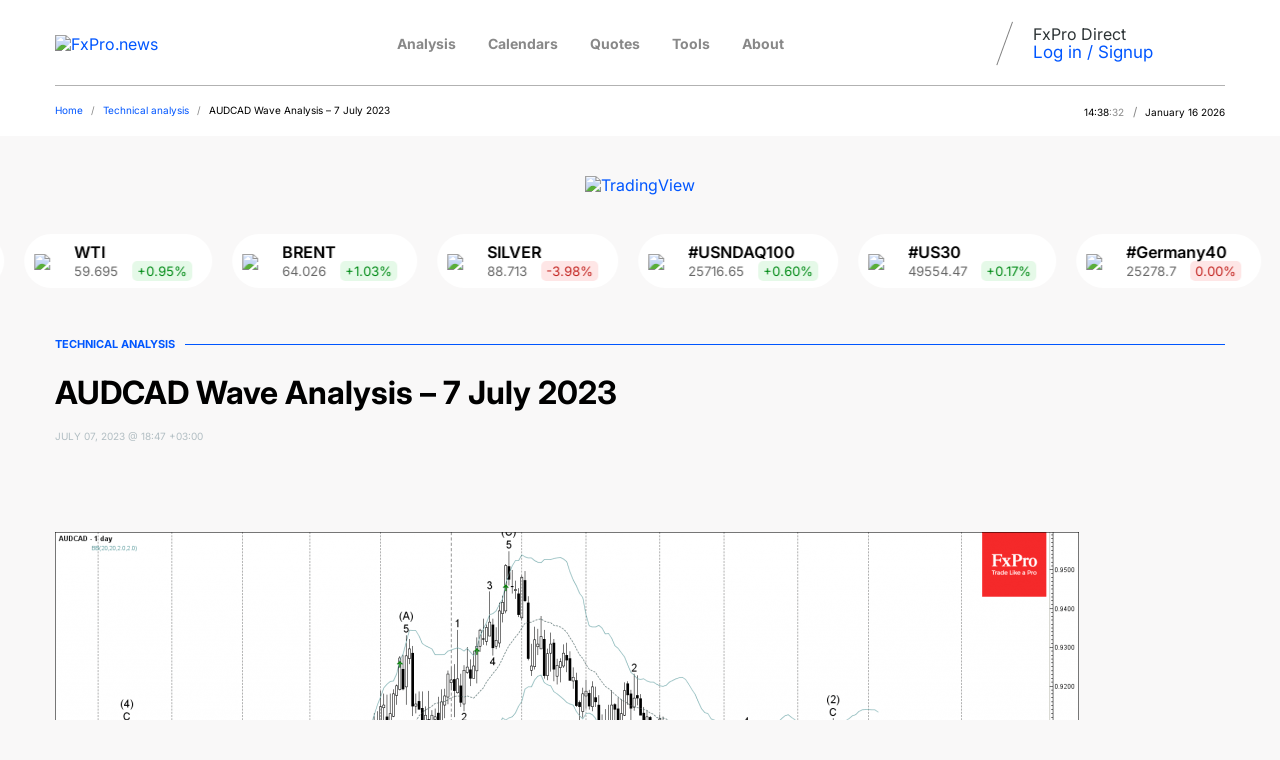

--- FILE ---
content_type: text/html; charset=UTF-8
request_url: https://fxpro.news/tech-analysis/audcad-wave-analysis-7-july-2023-20230707/
body_size: 19758
content:
<!DOCTYPE html>
<html lang="en-US" prefix="og: https://ogp.me/ns#">
<head><meta charset="UTF-8"><script>if(navigator.userAgent.match(/MSIE|Internet Explorer/i)||navigator.userAgent.match(/Trident\/7\..*?rv:11/i)){var href=document.location.href;if(!href.match(/[?&]nowprocket/)){if(href.indexOf("?")==-1){if(href.indexOf("#")==-1){document.location.href=href+"?nowprocket=1"}else{document.location.href=href.replace("#","?nowprocket=1#")}}else{if(href.indexOf("#")==-1){document.location.href=href+"&nowprocket=1"}else{document.location.href=href.replace("#","&nowprocket=1#")}}}}</script><script>(()=>{class RocketLazyLoadScripts{constructor(){this.v="2.0.4",this.userEvents=["keydown","keyup","mousedown","mouseup","mousemove","mouseover","mouseout","touchmove","touchstart","touchend","touchcancel","wheel","click","dblclick","input"],this.attributeEvents=["onblur","onclick","oncontextmenu","ondblclick","onfocus","onmousedown","onmouseenter","onmouseleave","onmousemove","onmouseout","onmouseover","onmouseup","onmousewheel","onscroll","onsubmit"]}async t(){this.i(),this.o(),/iP(ad|hone)/.test(navigator.userAgent)&&this.h(),this.u(),this.l(this),this.m(),this.k(this),this.p(this),this._(),await Promise.all([this.R(),this.L()]),this.lastBreath=Date.now(),this.S(this),this.P(),this.D(),this.O(),this.M(),await this.C(this.delayedScripts.normal),await this.C(this.delayedScripts.defer),await this.C(this.delayedScripts.async),await this.T(),await this.F(),await this.j(),await this.A(),window.dispatchEvent(new Event("rocket-allScriptsLoaded")),this.everythingLoaded=!0,this.lastTouchEnd&&await new Promise(t=>setTimeout(t,500-Date.now()+this.lastTouchEnd)),this.I(),this.H(),this.U(),this.W()}i(){this.CSPIssue=sessionStorage.getItem("rocketCSPIssue"),document.addEventListener("securitypolicyviolation",t=>{this.CSPIssue||"script-src-elem"!==t.violatedDirective||"data"!==t.blockedURI||(this.CSPIssue=!0,sessionStorage.setItem("rocketCSPIssue",!0))},{isRocket:!0})}o(){window.addEventListener("pageshow",t=>{this.persisted=t.persisted,this.realWindowLoadedFired=!0},{isRocket:!0}),window.addEventListener("pagehide",()=>{this.onFirstUserAction=null},{isRocket:!0})}h(){let t;function e(e){t=e}window.addEventListener("touchstart",e,{isRocket:!0}),window.addEventListener("touchend",function i(o){o.changedTouches[0]&&t.changedTouches[0]&&Math.abs(o.changedTouches[0].pageX-t.changedTouches[0].pageX)<10&&Math.abs(o.changedTouches[0].pageY-t.changedTouches[0].pageY)<10&&o.timeStamp-t.timeStamp<200&&(window.removeEventListener("touchstart",e,{isRocket:!0}),window.removeEventListener("touchend",i,{isRocket:!0}),"INPUT"===o.target.tagName&&"text"===o.target.type||(o.target.dispatchEvent(new TouchEvent("touchend",{target:o.target,bubbles:!0})),o.target.dispatchEvent(new MouseEvent("mouseover",{target:o.target,bubbles:!0})),o.target.dispatchEvent(new PointerEvent("click",{target:o.target,bubbles:!0,cancelable:!0,detail:1,clientX:o.changedTouches[0].clientX,clientY:o.changedTouches[0].clientY})),event.preventDefault()))},{isRocket:!0})}q(t){this.userActionTriggered||("mousemove"!==t.type||this.firstMousemoveIgnored?"keyup"===t.type||"mouseover"===t.type||"mouseout"===t.type||(this.userActionTriggered=!0,this.onFirstUserAction&&this.onFirstUserAction()):this.firstMousemoveIgnored=!0),"click"===t.type&&t.preventDefault(),t.stopPropagation(),t.stopImmediatePropagation(),"touchstart"===this.lastEvent&&"touchend"===t.type&&(this.lastTouchEnd=Date.now()),"click"===t.type&&(this.lastTouchEnd=0),this.lastEvent=t.type,t.composedPath&&t.composedPath()[0].getRootNode()instanceof ShadowRoot&&(t.rocketTarget=t.composedPath()[0]),this.savedUserEvents.push(t)}u(){this.savedUserEvents=[],this.userEventHandler=this.q.bind(this),this.userEvents.forEach(t=>window.addEventListener(t,this.userEventHandler,{passive:!1,isRocket:!0})),document.addEventListener("visibilitychange",this.userEventHandler,{isRocket:!0})}U(){this.userEvents.forEach(t=>window.removeEventListener(t,this.userEventHandler,{passive:!1,isRocket:!0})),document.removeEventListener("visibilitychange",this.userEventHandler,{isRocket:!0}),this.savedUserEvents.forEach(t=>{(t.rocketTarget||t.target).dispatchEvent(new window[t.constructor.name](t.type,t))})}m(){const t="return false",e=Array.from(this.attributeEvents,t=>"data-rocket-"+t),i="["+this.attributeEvents.join("],[")+"]",o="[data-rocket-"+this.attributeEvents.join("],[data-rocket-")+"]",s=(e,i,o)=>{o&&o!==t&&(e.setAttribute("data-rocket-"+i,o),e["rocket"+i]=new Function("event",o),e.setAttribute(i,t))};new MutationObserver(t=>{for(const n of t)"attributes"===n.type&&(n.attributeName.startsWith("data-rocket-")||this.everythingLoaded?n.attributeName.startsWith("data-rocket-")&&this.everythingLoaded&&this.N(n.target,n.attributeName.substring(12)):s(n.target,n.attributeName,n.target.getAttribute(n.attributeName))),"childList"===n.type&&n.addedNodes.forEach(t=>{if(t.nodeType===Node.ELEMENT_NODE)if(this.everythingLoaded)for(const i of[t,...t.querySelectorAll(o)])for(const t of i.getAttributeNames())e.includes(t)&&this.N(i,t.substring(12));else for(const e of[t,...t.querySelectorAll(i)])for(const t of e.getAttributeNames())this.attributeEvents.includes(t)&&s(e,t,e.getAttribute(t))})}).observe(document,{subtree:!0,childList:!0,attributeFilter:[...this.attributeEvents,...e]})}I(){this.attributeEvents.forEach(t=>{document.querySelectorAll("[data-rocket-"+t+"]").forEach(e=>{this.N(e,t)})})}N(t,e){const i=t.getAttribute("data-rocket-"+e);i&&(t.setAttribute(e,i),t.removeAttribute("data-rocket-"+e))}k(t){Object.defineProperty(HTMLElement.prototype,"onclick",{get(){return this.rocketonclick||null},set(e){this.rocketonclick=e,this.setAttribute(t.everythingLoaded?"onclick":"data-rocket-onclick","this.rocketonclick(event)")}})}S(t){function e(e,i){let o=e[i];e[i]=null,Object.defineProperty(e,i,{get:()=>o,set(s){t.everythingLoaded?o=s:e["rocket"+i]=o=s}})}e(document,"onreadystatechange"),e(window,"onload"),e(window,"onpageshow");try{Object.defineProperty(document,"readyState",{get:()=>t.rocketReadyState,set(e){t.rocketReadyState=e},configurable:!0}),document.readyState="loading"}catch(t){console.log("WPRocket DJE readyState conflict, bypassing")}}l(t){this.originalAddEventListener=EventTarget.prototype.addEventListener,this.originalRemoveEventListener=EventTarget.prototype.removeEventListener,this.savedEventListeners=[],EventTarget.prototype.addEventListener=function(e,i,o){o&&o.isRocket||!t.B(e,this)&&!t.userEvents.includes(e)||t.B(e,this)&&!t.userActionTriggered||e.startsWith("rocket-")||t.everythingLoaded?t.originalAddEventListener.call(this,e,i,o):(t.savedEventListeners.push({target:this,remove:!1,type:e,func:i,options:o}),"mouseenter"!==e&&"mouseleave"!==e||t.originalAddEventListener.call(this,e,t.savedUserEvents.push,o))},EventTarget.prototype.removeEventListener=function(e,i,o){o&&o.isRocket||!t.B(e,this)&&!t.userEvents.includes(e)||t.B(e,this)&&!t.userActionTriggered||e.startsWith("rocket-")||t.everythingLoaded?t.originalRemoveEventListener.call(this,e,i,o):t.savedEventListeners.push({target:this,remove:!0,type:e,func:i,options:o})}}J(t,e){this.savedEventListeners=this.savedEventListeners.filter(i=>{let o=i.type,s=i.target||window;return e!==o||t!==s||(this.B(o,s)&&(i.type="rocket-"+o),this.$(i),!1)})}H(){EventTarget.prototype.addEventListener=this.originalAddEventListener,EventTarget.prototype.removeEventListener=this.originalRemoveEventListener,this.savedEventListeners.forEach(t=>this.$(t))}$(t){t.remove?this.originalRemoveEventListener.call(t.target,t.type,t.func,t.options):this.originalAddEventListener.call(t.target,t.type,t.func,t.options)}p(t){let e;function i(e){return t.everythingLoaded?e:e.split(" ").map(t=>"load"===t||t.startsWith("load.")?"rocket-jquery-load":t).join(" ")}function o(o){function s(e){const s=o.fn[e];o.fn[e]=o.fn.init.prototype[e]=function(){return this[0]===window&&t.userActionTriggered&&("string"==typeof arguments[0]||arguments[0]instanceof String?arguments[0]=i(arguments[0]):"object"==typeof arguments[0]&&Object.keys(arguments[0]).forEach(t=>{const e=arguments[0][t];delete arguments[0][t],arguments[0][i(t)]=e})),s.apply(this,arguments),this}}if(o&&o.fn&&!t.allJQueries.includes(o)){const e={DOMContentLoaded:[],"rocket-DOMContentLoaded":[]};for(const t in e)document.addEventListener(t,()=>{e[t].forEach(t=>t())},{isRocket:!0});o.fn.ready=o.fn.init.prototype.ready=function(i){function s(){parseInt(o.fn.jquery)>2?setTimeout(()=>i.bind(document)(o)):i.bind(document)(o)}return"function"==typeof i&&(t.realDomReadyFired?!t.userActionTriggered||t.fauxDomReadyFired?s():e["rocket-DOMContentLoaded"].push(s):e.DOMContentLoaded.push(s)),o([])},s("on"),s("one"),s("off"),t.allJQueries.push(o)}e=o}t.allJQueries=[],o(window.jQuery),Object.defineProperty(window,"jQuery",{get:()=>e,set(t){o(t)}})}P(){const t=new Map;document.write=document.writeln=function(e){const i=document.currentScript,o=document.createRange(),s=i.parentElement;let n=t.get(i);void 0===n&&(n=i.nextSibling,t.set(i,n));const c=document.createDocumentFragment();o.setStart(c,0),c.appendChild(o.createContextualFragment(e)),s.insertBefore(c,n)}}async R(){return new Promise(t=>{this.userActionTriggered?t():this.onFirstUserAction=t})}async L(){return new Promise(t=>{document.addEventListener("DOMContentLoaded",()=>{this.realDomReadyFired=!0,t()},{isRocket:!0})})}async j(){return this.realWindowLoadedFired?Promise.resolve():new Promise(t=>{window.addEventListener("load",t,{isRocket:!0})})}M(){this.pendingScripts=[];this.scriptsMutationObserver=new MutationObserver(t=>{for(const e of t)e.addedNodes.forEach(t=>{"SCRIPT"!==t.tagName||t.noModule||t.isWPRocket||this.pendingScripts.push({script:t,promise:new Promise(e=>{const i=()=>{const i=this.pendingScripts.findIndex(e=>e.script===t);i>=0&&this.pendingScripts.splice(i,1),e()};t.addEventListener("load",i,{isRocket:!0}),t.addEventListener("error",i,{isRocket:!0}),setTimeout(i,1e3)})})})}),this.scriptsMutationObserver.observe(document,{childList:!0,subtree:!0})}async F(){await this.X(),this.pendingScripts.length?(await this.pendingScripts[0].promise,await this.F()):this.scriptsMutationObserver.disconnect()}D(){this.delayedScripts={normal:[],async:[],defer:[]},document.querySelectorAll("script[type$=rocketlazyloadscript]").forEach(t=>{t.hasAttribute("data-rocket-src")?t.hasAttribute("async")&&!1!==t.async?this.delayedScripts.async.push(t):t.hasAttribute("defer")&&!1!==t.defer||"module"===t.getAttribute("data-rocket-type")?this.delayedScripts.defer.push(t):this.delayedScripts.normal.push(t):this.delayedScripts.normal.push(t)})}async _(){await this.L();let t=[];document.querySelectorAll("script[type$=rocketlazyloadscript][data-rocket-src]").forEach(e=>{let i=e.getAttribute("data-rocket-src");if(i&&!i.startsWith("data:")){i.startsWith("//")&&(i=location.protocol+i);try{const o=new URL(i).origin;o!==location.origin&&t.push({src:o,crossOrigin:e.crossOrigin||"module"===e.getAttribute("data-rocket-type")})}catch(t){}}}),t=[...new Map(t.map(t=>[JSON.stringify(t),t])).values()],this.Y(t,"preconnect")}async G(t){if(await this.K(),!0!==t.noModule||!("noModule"in HTMLScriptElement.prototype))return new Promise(e=>{let i;function o(){(i||t).setAttribute("data-rocket-status","executed"),e()}try{if(navigator.userAgent.includes("Firefox/")||""===navigator.vendor||this.CSPIssue)i=document.createElement("script"),[...t.attributes].forEach(t=>{let e=t.nodeName;"type"!==e&&("data-rocket-type"===e&&(e="type"),"data-rocket-src"===e&&(e="src"),i.setAttribute(e,t.nodeValue))}),t.text&&(i.text=t.text),t.nonce&&(i.nonce=t.nonce),i.hasAttribute("src")?(i.addEventListener("load",o,{isRocket:!0}),i.addEventListener("error",()=>{i.setAttribute("data-rocket-status","failed-network"),e()},{isRocket:!0}),setTimeout(()=>{i.isConnected||e()},1)):(i.text=t.text,o()),i.isWPRocket=!0,t.parentNode.replaceChild(i,t);else{const i=t.getAttribute("data-rocket-type"),s=t.getAttribute("data-rocket-src");i?(t.type=i,t.removeAttribute("data-rocket-type")):t.removeAttribute("type"),t.addEventListener("load",o,{isRocket:!0}),t.addEventListener("error",i=>{this.CSPIssue&&i.target.src.startsWith("data:")?(console.log("WPRocket: CSP fallback activated"),t.removeAttribute("src"),this.G(t).then(e)):(t.setAttribute("data-rocket-status","failed-network"),e())},{isRocket:!0}),s?(t.fetchPriority="high",t.removeAttribute("data-rocket-src"),t.src=s):t.src="data:text/javascript;base64,"+window.btoa(unescape(encodeURIComponent(t.text)))}}catch(i){t.setAttribute("data-rocket-status","failed-transform"),e()}});t.setAttribute("data-rocket-status","skipped")}async C(t){const e=t.shift();return e?(e.isConnected&&await this.G(e),this.C(t)):Promise.resolve()}O(){this.Y([...this.delayedScripts.normal,...this.delayedScripts.defer,...this.delayedScripts.async],"preload")}Y(t,e){this.trash=this.trash||[];let i=!0;var o=document.createDocumentFragment();t.forEach(t=>{const s=t.getAttribute&&t.getAttribute("data-rocket-src")||t.src;if(s&&!s.startsWith("data:")){const n=document.createElement("link");n.href=s,n.rel=e,"preconnect"!==e&&(n.as="script",n.fetchPriority=i?"high":"low"),t.getAttribute&&"module"===t.getAttribute("data-rocket-type")&&(n.crossOrigin=!0),t.crossOrigin&&(n.crossOrigin=t.crossOrigin),t.integrity&&(n.integrity=t.integrity),t.nonce&&(n.nonce=t.nonce),o.appendChild(n),this.trash.push(n),i=!1}}),document.head.appendChild(o)}W(){this.trash.forEach(t=>t.remove())}async T(){try{document.readyState="interactive"}catch(t){}this.fauxDomReadyFired=!0;try{await this.K(),this.J(document,"readystatechange"),document.dispatchEvent(new Event("rocket-readystatechange")),await this.K(),document.rocketonreadystatechange&&document.rocketonreadystatechange(),await this.K(),this.J(document,"DOMContentLoaded"),document.dispatchEvent(new Event("rocket-DOMContentLoaded")),await this.K(),this.J(window,"DOMContentLoaded"),window.dispatchEvent(new Event("rocket-DOMContentLoaded"))}catch(t){console.error(t)}}async A(){try{document.readyState="complete"}catch(t){}try{await this.K(),this.J(document,"readystatechange"),document.dispatchEvent(new Event("rocket-readystatechange")),await this.K(),document.rocketonreadystatechange&&document.rocketonreadystatechange(),await this.K(),this.J(window,"load"),window.dispatchEvent(new Event("rocket-load")),await this.K(),window.rocketonload&&window.rocketonload(),await this.K(),this.allJQueries.forEach(t=>t(window).trigger("rocket-jquery-load")),await this.K(),this.J(window,"pageshow");const t=new Event("rocket-pageshow");t.persisted=this.persisted,window.dispatchEvent(t),await this.K(),window.rocketonpageshow&&window.rocketonpageshow({persisted:this.persisted})}catch(t){console.error(t)}}async K(){Date.now()-this.lastBreath>45&&(await this.X(),this.lastBreath=Date.now())}async X(){return document.hidden?new Promise(t=>setTimeout(t)):new Promise(t=>requestAnimationFrame(t))}B(t,e){return e===document&&"readystatechange"===t||(e===document&&"DOMContentLoaded"===t||(e===window&&"DOMContentLoaded"===t||(e===window&&"load"===t||e===window&&"pageshow"===t)))}static run(){(new RocketLazyLoadScripts).t()}}RocketLazyLoadScripts.run()})();</script>
    
	<title>Forex - AUDCAD Wave Analysis – 7 July 2023 | Technical analysis</title>
<link data-rocket-prefetch href="https://buttons-config.sharethis.com" rel="dns-prefetch">
<link data-rocket-prefetch href="https://www.googletagmanager.com" rel="dns-prefetch">
<link data-rocket-prefetch href="https://platform-api.sharethis.com" rel="dns-prefetch">
<style id="wpr-usedcss">img:is([sizes=auto i],[sizes^="auto," i]){contain-intrinsic-size:3000px 1500px}:root{--wp-block-synced-color:#7a00df;--wp-block-synced-color--rgb:122,0,223;--wp-bound-block-color:var(--wp-block-synced-color);--wp-editor-canvas-background:#ddd;--wp-admin-theme-color:#007cba;--wp-admin-theme-color--rgb:0,124,186;--wp-admin-theme-color-darker-10:#006ba1;--wp-admin-theme-color-darker-10--rgb:0,107,160.5;--wp-admin-theme-color-darker-20:#005a87;--wp-admin-theme-color-darker-20--rgb:0,90,135;--wp-admin-border-width-focus:2px}@media (min-resolution:192dpi){:root{--wp-admin-border-width-focus:1.5px}}:root{--wp--preset--font-size--normal:16px;--wp--preset--font-size--huge:42px}html :where(.has-border-color){border-style:solid}html :where([style*=border-top-color]){border-top-style:solid}html :where([style*=border-right-color]){border-right-style:solid}html :where([style*=border-bottom-color]){border-bottom-style:solid}html :where([style*=border-left-color]){border-left-style:solid}html :where([style*=border-width]){border-style:solid}html :where([style*=border-top-width]){border-top-style:solid}html :where([style*=border-right-width]){border-right-style:solid}html :where([style*=border-bottom-width]){border-bottom-style:solid}html :where([style*=border-left-width]){border-left-style:solid}html :where(img[class*=wp-image-]){height:auto;max-width:100%}:where(figure){margin:0 0 1em}html :where(.is-position-sticky){--wp-admin--admin-bar--position-offset:var(--wp-admin--admin-bar--height,0px)}@media screen and (max-width:600px){html :where(.is-position-sticky){--wp-admin--admin-bar--position-offset:0px}}:root{--color-black:#000000;--color-gray:#888888;--color-blue:#0056FF;--color-red:#F41112}.kk-star-ratings{display:-webkit-box;display:-webkit-flex;display:-ms-flexbox;display:flex;-webkit-box-align:center;-webkit-align-items:center;-ms-flex-align:center;align-items:center}.kk-star-ratings .kksr-muted{opacity:.5}.kk-star-ratings .kksr-stars{position:relative}.kk-star-ratings .kksr-stars .kksr-stars-active,.kk-star-ratings .kksr-stars .kksr-stars-inactive{display:flex}.kk-star-ratings .kksr-stars .kksr-stars-active{overflow:hidden;position:absolute;top:0;left:0}.kk-star-ratings .kksr-stars .kksr-star{cursor:pointer;padding-right:0}.kk-star-ratings .kksr-stars .kksr-star .kksr-icon{transition:.3s all}.kk-star-ratings:not(.kksr-disabled) .kksr-stars:hover .kksr-stars-active{width:0!important}.kk-star-ratings .kksr-stars .kksr-star .kksr-icon,.kk-star-ratings:not(.kksr-disabled) .kksr-stars .kksr-star:hover~.kksr-star .kksr-icon{background-image:url("https://fxpro.news/wp-content/plugins/kk-star-ratings/src/core/public/svg/inactive.svg")}.kk-star-ratings .kksr-stars .kksr-stars-active .kksr-star .kksr-icon{background-image:url("https://fxpro.news/wp-content/plugins/kk-star-ratings/src/core/public/svg/active.svg")}.kk-star-ratings:not(.kksr-disabled) .kksr-stars:hover .kksr-star .kksr-icon{background-image:url("https://fxpro.news/wp-content/plugins/kk-star-ratings/src/core/public/svg/selected.svg")}.kk-star-ratings .kksr-legend{margin-left:.75rem;margin-right:.75rem}@font-face{font-family:Inter;font-style:normal;font-weight:100 900;font-display:swap;src:url(https://fxpro.news/wp-content/cache/fonts/1/google-fonts/fonts/s/inter/v20/UcCo3FwrK3iLTcviYwY.woff2) format('woff2');unicode-range:U+0000-00FF,U+0131,U+0152-0153,U+02BB-02BC,U+02C6,U+02DA,U+02DC,U+0304,U+0308,U+0329,U+2000-206F,U+20AC,U+2122,U+2191,U+2193,U+2212,U+2215,U+FEFF,U+FFFD}html{line-height:1.15;-webkit-text-size-adjust:100%}body{margin:0}h1{font-size:2em;margin:.67em 0}hr{box-sizing:content-box;height:0;overflow:visible}a{background-color:transparent}b{font-weight:bolder}img{border-style:none}button,input,optgroup,select,textarea{font-family:inherit;font-size:100%;line-height:1.15;margin:0}button,input{overflow:visible}button,select{text-transform:none}[type=button],[type=submit],button{-webkit-appearance:button}[type=button]::-moz-focus-inner,[type=submit]::-moz-focus-inner,button::-moz-focus-inner{border-style:none;padding:0}[type=button]:-moz-focusring,[type=submit]:-moz-focusring,button:-moz-focusring{outline:ButtonText dotted 1px}fieldset{padding:.35em .75em .625em}legend{box-sizing:border-box;color:inherit;display:table;max-width:100%;padding:0;white-space:normal}progress{vertical-align:baseline}textarea{overflow:auto}[type=checkbox],[type=radio]{box-sizing:border-box;padding:0}[type=number]::-webkit-inner-spin-button,[type=number]::-webkit-outer-spin-button{height:auto}[type=search]{-webkit-appearance:textfield;outline-offset:-2px}[type=search]::-webkit-search-decoration{-webkit-appearance:none}::-webkit-file-upload-button{-webkit-appearance:button;font:inherit}template{display:none}[hidden]{display:none}:root{--color-black:#000000;--color-blue:#0056FF;--color-red:#F41112}body,html{width:100%}body{font-family:Inter,sans-serif;margin-top:59px;background-color:#f9f8f8}a{color:var(--color-blue);text-decoration:none}.sc_h{transition:transform .3s ease-in-out}.sc_h:hover{transform:scale(1.1,1.1)}.content.page h1{font-size:20px;font-weight:600}.content.page p{font-size:14px;line-height:170%}.content.page ul li{font-size:14px;line-height:170%}header.menu-header{width:calc(100% - 20px);height:80px;padding:0 10px;margin:0 auto;position:fixed;top:0;left:0;background-color:#fff;z-index:51}header.menu-header .container{border-bottom:1px solid rgba(0,0,0,.3);height:50px}button{padding:0;background-color:transparent;border:none;cursor:pointer;transition:transform .3s ease-in-out}button:focus{outline:0}button:active{transform:translateY(1px)}.kksr-stars{margin-top:2px}.breadcrumbs .breadcrumbs{opacity:0}.breadcrumbs-wrapper{background-color:#fff}.breadcrumbs{font-size:10px}.breadcrumbs>.breadcrumbs{padding:0 0 20px}.breadcrumbs span.sep{color:#888;margin:0 5px}.breadcrumbs a{color:var(--color-blue)}.breadcrumbs-wrapper>.breadcrumbs{display:flex;justify-content:space-between;margin:0 10px}.breadcrumbs-wrapper .top-date-time-divider{color:#888;font-size:12px;margin:0 5px}.breadcrumbs-wrapper .top-date-time{font-size:10px;white-space:nowrap}.breadcrumbs-wrapper .top-date-time .top-date-time2{color:#888;min-width:16px;display:inline-block}#body-container{width:100%;min-height:100vh;background-color:#f9f8f8}.post-share{display:none}#main-menu-block{padding:30px 30px 0;background-color:#fff;position:fixed;z-index:999;top:0;bottom:0;box-shadow:5px 0 15px 0 rgba(99,110,114,.15)}#main-menu-block.closed{left:-599px;visibility:hidden;transition:visibility 0s linear .3s,all .3s ease-in-out}#main-menu-block.open{left:0;right:0;visibility:visible;transition:visibility 0s,all .3s ease-in-out;overflow-y:auto}#main-menu-block .menu-top{height:auto}.menu-logo-block{margin:10px -10px 12px}.menu-logo-block img{height:20px;margin:-5px 0 10px}.menu-trading{text-align:center;padding-top:20px;margin:0 -10px;border-top:1px solid #00000080}.menu-trading .btn-blue{line-height:36px;width:240px;height:36px}.menu-trading p{font-size:14px;line-height:170%}#main-menu{margin:0;padding:0;list-style-type:none}.menu-top>#main-menu>li{list-style:none;float:none;display:block;background-position-x:3px;background-position-y:0;margin:0 0 30px}.menu-top>#main-menu>li:nth-child(5){background-position-x:0px}.menu-top>#main-menu>li:nth-child(6){background-position-x:6px}#main-menu>li>a{font-size:14px;font-weight:500;color:#000;display:block;text-decoration:none;transition:all .3s ease-in-out}#main-menu #main-sub-menu{background-color:#f9f8f8;padding:15px;margin:30px 0 0}#main-menu #main-sub-menu>li{margin:0 0 30px}#main-menu #main-sub-menu>li:last-child{margin:0}#main-menu #main-sub-menu>li>a{font-size:14px;font-weight:400}#main-search-block{position:absolute;top:0;left:0;width:100%;background-color:#fff;z-index:52;box-shadow:0 5px 24px -5px #dfe6e9}#main-search-block.closed{left:-100%;visibility:hidden;transition:visibility 0s linear .3s,all .3s ease-in-out}#main-search-block.open{left:0;top:132px;visibility:visible;transition:visibility 0s,all .3s ease-in-out}#main-search-block .search-form-results-container{width:85%;margin:auto;padding-bottom:20px}#searchform{position:relative}#searchform #s{width:100%;padding:30px 0;text-align:center;border:none;color:#2d3436;font-size:18px;border-bottom:2px solid #dfe6e9;font-weight:500}#searchform #s:focus{outline:0}#searchform #searchsubmit{position:absolute;right:0;top:35px;z-index:5}#main-search-block .ajax-results{padding:10px 0;overflow-x:hidden}#main-search-block .ajax-results>a{margin-top:10px;color:#b2bec3;font-weight:500;font-size:18px;text-decoration:none}#main-search-block .ajax-results>a{display:inline-block;white-space:nowrap}#main-search-block .ajax-results>a>b{color:#2d3436}.header-cookies{color:#7d7d7d;font-size:13px;background-color:#f6f6f6;min-height:30px;padding:10px 0}.header-cookies>div{width:85%;margin:0 auto}.btn-blue{color:#fff;font-size:12px;line-height:36px;text-align:center;text-decoration:none;border:1px solid var(--color-blue);background-color:var(--color-blue);border-radius:18px;display:inline-block;width:90px;height:32px;transition:color .3s ease-in-out}.btn-blue:hover{color:var(--color-blue);background-color:#fff}.btn-white-blue{color:var(--color-blue);line-height:34px;text-align:center;text-decoration:none;border:1px solid var(--color-blue);border-radius:3px;display:inline-block;width:90px;height:32px;transition:color .3s ease-in-out}.btn-white-blue:hover{color:#fff;background-color:var(--color-blue)}.header-cookies .btn-white-blue{margin-top:-1px;margin-left:10px;float:right}.menu-top-block{display:none}.menu-top{width:85%;width:1170px;width:100%}.menu-top::after{content:"";display:block;clear:both}.menu-top ul{margin:0;padding:0}.menu-top>ul>li{color:#2d3436;list-style:none;line-height:22px;float:left;display:inline-block;margin:0 0 30px;filter:grayscale(100%)}.menu-top>ul>li:last-child{margin-right:0}.menu-top>ul>li:hover{filter:none}.menu-top>ul>li:hover>a{color:var(--color-black)}.menu-top li{list-style:none}.menu-top li a{color:#888;font-size:14px;font-weight:700;text-decoration:none}.menu-top li a:hover{color:var(--color-black)}.menu-top li ul li a{color:var(--color-black);font-weight:400}.post-date{color:#888;font-size:8px;text-transform:uppercase;margin:20px 0}.post-date a{color:#888;text-decoration:underline}#header>.container{position:relative}#header>.container>.header-menu{display:flex;justify-content:space-between;align-items:start;margin:30px 0 0}#header>.container>.header-menu>div.header-logo-block{flex-basis:calc(100% - 90px);text-align:left}#header>.container>.header-menu>div.header-logo-block img{height:20px}#button-close-menu,#header>.container>.header-menu>#button-show-menu,#header>.container>.header-menu>.header-info-search-login-block>.header-info-search-rss-block{display:flex;align-items:center;justify-content:center}#button-close-menu{position:absolute;right:10px;top:20px}#header>.container>.header-menu>#button-show-menu{margin-top:-8px}#header>.container>.header-menu>.header-info-search-login-block>.header-info-login-block{color:#2d3436;font-size:16px;float:right;white-space:nowrap;display:none}#header>.container>.header-menu>.header-info-search-login-block>.header-info-login-block a{font-size:17px}#header>.container>.header-menu>.header-info-search-login-block>.header-info-login-block a:hover{text-decoration:underline}#button-close-menu{margin-bottom:25px}#button-close-menu>.text{color:#b3bfc4;font-size:12px;text-transform:uppercase}#button-show-menu>.icon-show-menu{background-image:url('https://fxpro.news/wp-content/themes/fxpro_news_2026/assets/images/icons/show-menu-button2.png')}#button-close-menu>.icon-close-menu{background-image:url('https://fxpro.news/wp-content/themes/fxpro_news_2026/assets/images/icons/close-button2.png')}.bt-search>i{background-image:url('https://fxpro.news/wp-content/themes/fxpro_news_2026/assets/images/icons/search2.png')}#button-close-menu>.icon-close-menu,#button-show-menu>.icon-show-menu,.bt-search>i{display:block;background-size:cover;background-repeat:no-repeat;background-position:center center}#button-close-menu>.icon-close-menu,#button-show-menu>.icon-show-menu{width:36px;height:36px}.bt-search>i{width:18px;height:18px}#header>.container>.header-menu>#logo{width:40px;height:47px}#header>.container>.header-menu>#logo>img{width:100%;height:auto}#header>.container>.header-menu>.header-info-search-login-block{display:none}#header>.container>.header-menu>.header-info-search-login-block>.header-info-search-rss-block{display:none;float:right;white-space:nowrap}#header>.container>.header-menu>.header-info-search-login-block>.header-info-search-rss-block>.buttons-block{display:flex}#header>.container>.header-menu>.header-info-search-login-block>.header-info-search-rss-block>.buttons-block>*{margin-left:30px}.menu-extlink-img{width:10px}.post-share .social-links-container{display:flex;flex-wrap:wrap}.post-share .social-links-container>.social-link{width:16px;height:14px;display:block;margin:0 5px;background-position:center center;background-repeat:no-repeat;background-size:contain;transition:background-image .3s ease-in-out}.post-share .social-links-container>.fb{background-image:url('https://fxpro.news/wp-content/themes/fxpro_news_2026/assets/images/icons/social/facebook-letter-logo.png')}.post-share .social-links-container>.fb:hover{background-image:url('https://fxpro.news/wp-content/themes/fxpro_news_2026/assets/images/icons/social/facebook-letter-logo-hover.png')}.post-share .social-links-container>.twitter{background-image:url('https://fxpro.news/wp-content/themes/fxpro_news_2026/assets/images/icons/social/twitter-logo.png')}.post-share .social-links-container>.twitter:hover{background-image:url('https://fxpro.news/wp-content/themes/fxpro_news_2026/assets/images/icons/social/twitter-logo-hover.png')}.post-share .social-links-container>.telegram{background-image:url('https://fxpro.news/wp-content/themes/fxpro_news_2026/assets/images/icons/social/telegram.png')}.post-share .social-links-container>.telegram:hover{background-image:url('https://fxpro.news/wp-content/themes/fxpro_news_2026/assets/images/icons/social/telegram-hover.png')}.post-share .social-links-container>.whatsapp{background-image:url('https://fxpro.news/wp-content/themes/fxpro_news_2026/assets/images/icons/social/whatsapp.png');background-size:12px;background-position:center 1px}#main .head{display:flex;align-items:center;margin-bottom:2%}#main .head>.title{color:var(--color-blue);font-size:11px;font-weight:700;text-transform:uppercase;margin:10px 10px 10px 0;white-space:nowrap}#main .head>hr{height:1px;border:none;background-color:var(--color-blue);width:100%}#main .posts-container{display:flex;justify-content:space-around;flex-wrap:wrap}#main #fifth-block-posts .posts-container>*{flex-basis:100%}#load_more_posts,.load-more-posts-btn{color:#fff;font-size:16px;font-weight:500;line-height:60px;background-color:var(--color-blue);width:100%;height:60px;transition:all .3s ease-in-out}#load_more_posts:hover,.load-more-posts-btn:hover{opacity:.9}.single-post{padding:0 10px}#main .posts-container .post-date,#main .posts-container .post-date-share,.single-post .post-date,.single-post .post-date-share{color:#b2bec3;font-size:10px}#main .posts-container .post-date-share>*,.single-post .post-date-share>*{margin:0;margin-right:15px}#main .posts-container .post-date-share>div:last-child{margin-right:0}#main .posts-container .post-date-share .post-date{padding-top:3px}#main .posts-container .post-author-share,#main .posts-container .post-date-share,.single-post .post-author-share,.single-post .post-date-share{display:flex}#main .posts-container .post-author-share,.single-post .post-author-share{justify-content:space-between}#main .posts-container .post-author,.single-post .post-author{color:#b2bec3;font-size:14px;margin:0}#main .posts-container .post-author>span,.single-post .post-author>span{color:var(--color-blue);font-size:14px;margin-left:5px}#main .single-post-head{margin-bottom:20px}#main .single-post-head>.title-block{width:100%}#main .single-post-head>.head{margin-bottom:15px}#main .single-post-head>.title-block>.main-title{margin:0;margin-bottom:20px}.single-post .post-date-share{margin-bottom:10px}.single-post .post-date-share>p{margin:0;margin-right:15px}#main .single-post-container{display:flex;flex-wrap:wrap;justify-content:space-between}#main .single-post-container>.content-single-post{flex-basis:100%}#main .single-post-container>.content-single-post>.content{margin-bottom:60px}#main .single-post-container>.content-single-post>.content>*{margin:10px 0;text-align:justify;line-height:1.5}#main .single-post-container>.content-single-post p img{display:block;width:100%;max-width:100%;height:auto;margin:15px 0}#main .single-post-container>.content-single-post .content img{max-width:100%!important;width:auto!important;height:auto!important}#main .single-post-container>.content-single-post .raiting-share-block{display:flex;justify-content:space-between;flex-wrap:wrap;padding:20px 0;border:1px solid #dfe6e9;border-right:none;border-left:none;margin-bottom:20px;align-items:center}#main .single-post-container>.content-single-post .raiting-share-block .raiting,#main .single-post-container>.content-single-post .raiting-share-block .raiting .kk-star-ratings{display:flex;align-items:center;width:auto;margin-top:0}#main .single-post-container>.content-single-post .raiting-share-block .raiting>*{margin-right:15px}#main .single-post-container>.content-single-post .raiting-share-block .raiting>span{font-weight:700}#footer{padding:30px 0;color:#000;font-size:12px}#footer .block-info-copyright-wrapper a,#footer .block-info-office a{color:#000;text-decoration:underline}#footer>.block-info-office{margin:20px 10px 0}#footer .block-info-copyright-wrapper{background-color:#fff}#footer .block-info-copyright-wrapper>.block-info-copyright{padding:20px 10px;display:flex;justify-content:space-between;flex-direction:column}#footer .block-info-copyright-wrapper>.block-info-copyright .logo{vertical-align:middle;width:16px;margin-top:-3px}#footer .block-info-copyright-wrapper>.block-info-copyright .block-info-copyright-2{margin-top:10px}#footer>.block-app{padding:30px 20px 0;margin:0 10px 30px;background-color:#fff;display:flex;flex-direction:column}#footer>.block-app>div{text-align:center}#footer>.block-app .block-app-1{order:1}#footer>.block-app .block-app-2{order:3}#footer>.block-app .block-app-3{order:2;margin:20px 0}#footer>.block-app .block-app-1 img{max-width:315px}#footer>.block-app .block-app-2 img{margin-bottom:-3px}#footer>.block-disclaimer{margin:0 10px}#footer>.block-disclaimer>.text{color:#444;line-height:1.5;margin:0;margin-top:25px}blockquote{border-left:2px solid #9caebe;color:#9caebe;font:1.286em/1.333em Georgia,serif;padding:0 0 0 14px;overflow:hidden;margin:18px 0}.top-banner{background-color:#f9f8f8;padding:40px 0;margin:0 auto}.top-banner img{max-width:100%}.top-banner .top-banner-mobile{padding:0 10px;display:block}.top-banner .top-banner-mobile img{width:100%}.top-banner .top-banner-desktop{text-align:center;display:none}.center{text-align:center}.kk-star-ratings{display:none}.red{color:var(--color-red)}.clear{clear:both}.quotes-buttons{display:flex}.quotes-button{display:flex;flex-direction:row;justify-content:space-between;align-items:center;gap:15px;padding:10px 20px 10px 10px;background:#fff;border-radius:50px}.quotes-buttons.marquee-content .quotes-button{margin:0 20px 0 0}.quotes-button .quotes-button-1{display:flex;flex-direction:row;align-items:center;padding:0;gap:15px}.quotes-button .quotes-button-1 .quotes-button-img{width:40px}.quotes-button .quotes-button-1 .quotes-button-img img{vertical-align:middle}.quotes-button .quotes-button-text{color:#000;font-family:Inter;font-style:normal;font-weight:600;font-size:16px;line-height:100%}.quotes-button .quotes-button-text .quotes-button-text-1{margin-bottom:5px}.quotes-button .quotes-button-text-2{color:rgba(0,0,0,.6);font-family:Inter;font-style:normal;font-weight:400;font-size:13px;line-height:100%}.quotes-button .quotes-button-text-2 span{padding:2px 5px;margin-left:10px;border-radius:5px}.marquee-container{overflow:hidden;width:100%;white-space:nowrap}.marquee-content{animation:10s linear infinite scrollMarquee}.marquee-content:hover{animation-play-state:paused}@keyframes scrollMarquee{from{transform:translateX(0)}to{transform:translateX(-50%)}}:root{--color-blue:#0056FF;--color-red:#F41112}@media only screen and (min-width:576px){body{margin-top:30px}header.menu-header{width:100%;height:85px;padding:10px 10px 0;position:relative;top:auto}.header-cookies{margin-top:0}#main-menu-block{padding:65px 50px 0 25px}#button-close-menu{margin-bottom:55px}#main{max-width:1170px;margin:0 auto}.post-share{display:block}#main #fifth-block-posts .posts-container>*{flex-basis:45%}#footer{padding:30px 0 65px}#footer .block-app{width:1080px;margin:0 auto}#footer .block-info-copyright{width:1170px;margin:30px auto 0}#footer .block-info-office{width:1170px;margin:30px auto 0}#footer .block-disclaimer{width:1170px;margin:0 auto}.top-banner .top-banner-mobile{display:none}.top-banner .top-banner-desktop{max-width:1170px;margin:0 auto;display:block}.top-banner .top-banner-desktop img{width:100%}.menu-top-block{display:none}.menu-top>ul>li{position:relative}.menu-top>ul>li>div{white-space:nowrap;background-color:#fff;padding:10px;position:absolute;left:-30px;top:80px;box-shadow:0 74px 30px rgba(99,99,99,.01),0 42px 25px rgba(99,99,99,.05),0 18px 18px rgba(99,99,99,.09),0 5px 10px rgba(99,99,99,.1);border-top:1px solid rgba(0,0,0,.3);opacity:0;visibility:hidden;transition:visibility 0s,opacity .3s linear;transition:all .3s linear}.menu-top>ul>li:hover::after{content:"";width:100%;height:3px;border-bottom:3px solid #0056ff;position:absolute;left:0;bottom:0}.menu-top>ul>li:hover>div{opacity:1;visibility:visible;transform:translateY(5px)}.menu-top>ul>li>div li{float:none!important;padding:10px;margin:0}.menu-top>ul>li>div li:hover{background:rgba(0,86,255,.05)}.menu-top>ul>li>div li:hover a{color:var(--color-blue)}#header>.container>.header-menu{align-items:center;justify-content:space-between;margin:0}#header>.container>.header-menu>div.header-logo-block{text-align:left;width:100%;flex-basis:300px}#header>.container>.header-menu>div.header-logo-block a#logo{float:left}#header>.container>.header-menu>div.header-logo-block img{height:25px;margin:0}#body-container{margin:105px auto auto}.single-post{padding:0}#main .single-post-container>.content-single-post p img{max-width:860px}#main .single-post-container>.content-single-post .content img{max-width:860px}#footer>.block-app{padding:20px 40px 0;display:flex;justify-content:space-between;flex-direction:row}#footer>.block-app .block-app-1{padding-top:30px;order:1}#footer>.block-app .block-app-2{order:2}#footer>.block-app .block-app-3{padding-top:40px;margin:0;order:3}#footer .block-info-copyright-wrapper>.block-info-copyright{display:flex;justify-content:space-between;flex-direction:row}#footer .block-info-copyright-wrapper>.block-info-copyright .block-info-copyright-2{margin-top:0}.front-news-quotes-wrapper{margin-bottom:40px}}@media only screen and (min-width:767px){body{margin-top:80px}#body-container{width:100%;margin:auto}header.menu-header{padding:0 0 20px}header.menu-header .container{margin:0 auto;width:1170px;height:100%;position:relative}.menu-top>#main-menu>li{padding-left:40px}.menu-top>ul>li{padding-top:32px;padding-bottom:32px;margin:0 32px 0 0}.menu-top-block{margin-left:-100px;display:block}#footer{padding:65px 0 50px}.breadcrumbs .breadcrumbs{display:block;opacity:1}.breadcrumbs-wrapper>.breadcrumbs{width:1170px;margin:0 auto}#header>.container>.header-menu>#button-show-menu{display:none}#header>.container>.header-menu>#logo{float:left}#header>.container>.header-menu>.header-info-search-login-block{flex-basis:300px;display:flex;justify-content:end}#header>.container>.header-menu>.header-info-search-login-block>.header-info-login-block{padding-left:20px;display:block;position:relative}#header>.container>.header-menu>.header-info-search-login-block>.header-info-login-block::before{content:"";width:46px;height:1px;background:#000;position:absolute;left:0;top:-3px;transform:rotate(110deg);transform-origin:0% 0%;opacity:.5}#header>.container>.header-menu>.header-info-search-login-block>.header-info-search-rss-block{display:block;margin-right:40px;align-items:center;align-content:center}#footer>.block-disclaimer{display:flex;justify-content:space-between}#footer>.block-disclaimer>.text{flex-basis:48%}}@media only screen and (min-width:882px){body{margin-top:0}}@media only screen and (min-width:992px){#searchform #s{padding:50px 0;font-size:24px}#searchform #searchsubmit{top:59px}#main-search-block .search-form-results-container{padding-bottom:50px}#main{width:1170px}#main .posts-container{justify-content:space-between}#main #fifth-block-posts .posts-container>*{flex-basis:370px}#main.single-post{width:1170px;margin:0 auto}#main .single-post-container>.content-single-post .raiting-share-block{margin-bottom:60px}#main .single-post-head>.title-block{width:69%}}@media only screen and (min-width:1200px){.header-cookies>div{width:1170px}}</style><link rel="preload" data-rocket-preload as="image" href="https://fxpro.news/wp-content/themes/fxpro_news_2026/assets/images/tradingview/820x312-2.png" fetchpriority="high">
	
	<meta name="viewport" content="user-scalable=0, width=device-width, initial-scale=1" />
	<meta name="description" content="      - AUDCAD rising inside minor correction 2 - Likely to rise to resistance level 0.9000 AUDCAD currency pair continues to rise st...">
    <meta http-equiv="X-UA-Compatible" content="ie=edge">
    <meta name="robots" content="index, follow"/>
    <link rel="shortcut icon" href="/favicon.ico?1" type="image/x-icon" />

    <!-- Integrations -->
    <!-- open-graph -->
	    <meta property="og:image" content="https://fxpro.news/wp-content/uploads/2023/07/audcad-primary-analysis-jul-07-1725-pm-1-day-1024x474.png" />
    <meta property="og:url" content="https://fxpro.news/tech-analysis/audcad-wave-analysis-7-july-2023-20230707/"/>
    <meta property="og:title" content="Forex - AUDCAD Wave Analysis – 7 July 2023 | Technical analysis"/>
    <meta property="og:description" content="      - AUDCAD rising inside minor correction 2 - Likely to rise to resistance level 0.9000 AUDCAD currency pair continues to rise st..."/>
    <meta property="og:robots" content="index, follow"/>
    <meta property="og:site_name" content="FxPro News"/>
    <meta property="og:locale" content="en"/>
    <meta property="og:type" content="website"/>
    <!-- Windows -->
    <meta name="application-name" content="FxPro"/>
    <meta name="msapplication-window" content="width=device-width;height=device-height"/>
    <meta name="msapplication-TileColor" content="#ffffff"/>
    <meta name="msapplication-notification" content="frequency=30;polling-uri=http://notifications.buildmypinnedsite.com/?feed=https://fxpro.news/feed/&amp;id=1;polling-uri2=http://notifications.buildmypinnedsite.com/?feed=https://fxpro.news/feed/&amp;id=2;polling-uri3=http://notifications.buildmypinnedsite.com/?feed=https://fxpro.news/feed/&amp;id=3;polling-uri4=http://notifications.buildmypinnedsite.com/?feed=https://fxpro.news/feed/&amp;id=4;polling-uri5=http://notifications.buildmypinnedsite.com/?feed=https://fxpro.news/feed/&amp;id=5; cycle=1"/>
    <meta name="msapplication-square70x70logo" content="/wp-includes/images/social/70.png"/>
    <meta name="msapplication-square150x150logo" content="/wp-includes/images/social/150.png"/>
    <meta name="msapplication-wide310x150logo" content="/wp-includes/images/social/310x150.png"/>
    <meta name="msapplication-square310x310logo" content="/wp-includes/images/social/310.png"/>
    <meta name="msapplication-task" content="name=Login To Direct;action-uri=https://direct.fxpro.com/user/login?utm_source=ie9&utm_medium=web&utm_campaign=pinned-ie9;icon-uri=/favicon.ico"/>
    <meta name="msapplication-task" content="name=Economic calendar;action-uri=./news/economic-calendar?utm_source=ie9&utm_medium=web&utm_campaign=pinned-ie9;icon-uri=/favicon.ico"/>
    <meta name="msapplication-starturl" content="./?utm_source=ie9&utm_medium=web&utm_campaign=pinned-ie9"/>
    <meta name="msapplication-tooltip" content="FxPro website"/>
    <meta name="msapplication-navbutton-color" content="#ed1c24"/>
    <!-- Apple -->
    <link rel="apple-touch-icon" href="/wp-includes/images/social/60.png"/>
    <link rel="apple-touch-icon" href="/wp-includes/images/social/76.png" sizes="76x76"/>
    <link rel="apple-touch-icon" href="/wp-includes/images/social/120.png" sizes="120x120"/>
    <link rel="apple-touch-icon" href="/wp-includes/images/social/152.png" sizes="152x152"/>
    <!-- Twitter card -->
    <meta name="twitter:card" content="summary" />
    <meta name="twitter:site" content="@FxProGlobal " />
    <meta name="twitter:title" content="Forex - AUDCAD Wave Analysis – 7 July 2023 | Technical analysis" />
    <meta name="twitter:description" content="      - AUDCAD rising inside minor correction 2 - Likely to rise to resistance level 0.9000 AUDCAD currency pair continues to rise st..." />
    <meta name="twitter:image" content="https://fxpro.news/wp-content/uploads/2023/07/audcad-primary-analysis-jul-07-1725-pm-1-day-1024x474.png" />
    <meta name="twitter:url" content="https://fxpro.news/tech-analysis/audcad-wave-analysis-7-july-2023-20230707/" />
    <!-- Manifest -->
    <link rel="manifest" href="/manifest.json">

	<link rel="pingback" href="https://fxpro.news/xmlrpc.php">
	
    
    
    <script type="application/ld+json">
        { "@context":"http://schema.org","@type" : "Organization","url" : "https://fxpro.news/","name" : "FxPro", "employee" : [{"@context":"http://schema.org","@type":"Person","name":"Charalambos Psimolophitis","jobTitle":"CEO"},{"@context":"http://schema.org","@type":"Person","name":"Lenas Thomas","jobTitle":"CFO"}], "logo": "https://fxpro.news/*/logo.png","contactPoint" : [{ "@type" : "ContactPoint","telephone" : "+44-0-203-151-5550","contactType" : "customer support","areaServed" : ["en"],"availableLanguage" : ["English"]} ] ,"sameAs" : ["https://www.youtube.com/user/FxProMarketing","https://plus.google.com/101634163882674936333/posts","https://twitter.com/FxProGlobal","http://www.facebook.com/FxProGlobal","https://www.linkedin.com/company/fxpro"]}
	</script>

<!-- Google Tag Manager -->
<script type="rocketlazyloadscript">(function(w,d,s,l,i){w[l]=w[l]||[];w[l].push({'gtm.start':
new Date().getTime(),event:'gtm.js','cookie_consent':'accepted'});var f=d.getElementsByTagName(s)[0],
j=d.createElement(s),dl=l!='dataLayer'?'&l='+l:'';j.async=true;j.src=
'https://www.googletagmanager.com/gtm.js?id='+i+dl;f.parentNode.insertBefore(j,f);
})(window,document,'script','dataLayer','GTM-WGF6FQL');</script>
<!-- End Google Tag Manager -->

    
<!-- Search Engine Optimization by Rank Math - https://rankmath.com/ -->
<meta name="description" content="    "/>
<meta name="robots" content="index, follow, max-snippet:-1, max-video-preview:-1, max-image-preview:large"/>
<link rel="canonical" href="https://fxpro.news/tech-analysis/audcad-wave-analysis-7-july-2023-20230707/" />
<meta property="og:locale" content="en_US" />
<meta property="og:type" content="article" />
<meta property="og:title" content="AUDCAD Wave Analysis – 7 July 2023 - FxPro News, Financial Market Analytics" />
<meta property="og:description" content="    " />
<meta property="og:url" content="https://fxpro.news/tech-analysis/audcad-wave-analysis-7-july-2023-20230707/" />
<meta property="og:site_name" content="FxPro News" />
<meta property="article:tag" content="AUDCAD" />
<meta property="article:section" content="Technical analysis" />
<meta property="og:updated_time" content="2023-07-07T18:47:43+03:00" />
<meta property="og:image" content="https://fxpro.news/wp-content/uploads/2023/07/AUDCAD-Primary-Analysis-Jul-07-1725-PM-1-day.png" />
<meta property="og:image:secure_url" content="https://fxpro.news/wp-content/uploads/2023/07/AUDCAD-Primary-Analysis-Jul-07-1725-PM-1-day.png" />
<meta property="og:image:width" content="1914" />
<meta property="og:image:height" content="886" />
<meta property="og:image:alt" content="AUDCAD Wave Analysis – 7 July 2023" />
<meta property="og:image:type" content="image/png" />
<meta property="article:published_time" content="2023-07-07T18:47:41+03:00" />
<meta property="article:modified_time" content="2023-07-07T18:47:43+03:00" />
<meta name="twitter:card" content="summary_large_image" />
<meta name="twitter:title" content="AUDCAD Wave Analysis – 7 July 2023 - FxPro News, Financial Market Analytics" />
<meta name="twitter:description" content="    " />
<meta name="twitter:image" content="https://fxpro.news/wp-content/uploads/2023/07/AUDCAD-Primary-Analysis-Jul-07-1725-PM-1-day.png" />
<meta name="twitter:label1" content="Written by" />
<meta name="twitter:data1" content="The FxPro Tech Analysis Team" />
<meta name="twitter:label2" content="Time to read" />
<meta name="twitter:data2" content="Less than a minute" />
<script type="application/ld+json" class="rank-math-schema">{"@context":"https://schema.org","@graph":[{"@type":"Organization","@id":"https://fxpro.news/#organization","name":"FxPro News","url":"https://fxpro.news","logo":{"@type":"ImageObject","@id":"https://fxpro.news/#logo","url":"https://fxpro.news/wp-content/uploads/2025/12/fxpro-news-logo.png","contentUrl":"https://fxpro.news/wp-content/uploads/2025/12/fxpro-news-logo.png","caption":"FxPro News","inLanguage":"en-US","width":"264","height":"50"}},{"@type":"WebSite","@id":"https://fxpro.news/#website","url":"https://fxpro.news","name":"FxPro News","publisher":{"@id":"https://fxpro.news/#organization"},"inLanguage":"en-US"},{"@type":"ImageObject","@id":"https://fxpro.news/wp-content/uploads/2023/07/AUDCAD-Primary-Analysis-Jul-07-1725-PM-1-day-1024x474.png","url":"https://fxpro.news/wp-content/uploads/2023/07/AUDCAD-Primary-Analysis-Jul-07-1725-PM-1-day-1024x474.png","width":"200","height":"200","inLanguage":"en-US"},{"@type":"WebPage","@id":"https://fxpro.news/tech-analysis/audcad-wave-analysis-7-july-2023-20230707/#webpage","url":"https://fxpro.news/tech-analysis/audcad-wave-analysis-7-july-2023-20230707/","name":"AUDCAD Wave Analysis \u2013 7 July 2023 - FxPro News, Financial Market Analytics","datePublished":"2023-07-07T18:47:41+03:00","dateModified":"2023-07-07T18:47:43+03:00","isPartOf":{"@id":"https://fxpro.news/#website"},"primaryImageOfPage":{"@id":"https://fxpro.news/wp-content/uploads/2023/07/AUDCAD-Primary-Analysis-Jul-07-1725-PM-1-day-1024x474.png"},"inLanguage":"en-US"},{"@type":"Person","@id":"https://fxpro.news/author/tech-analysis/","name":"The FxPro Tech Analysis Team","url":"https://fxpro.news/author/tech-analysis/","image":{"@type":"ImageObject","@id":"https://secure.gravatar.com/avatar/35a7e49ca560054ecfef634f2a019687ecfbef1d26bc10248f090e06b63a61e3?s=96&amp;d=mm&amp;r=g","url":"https://secure.gravatar.com/avatar/35a7e49ca560054ecfef634f2a019687ecfbef1d26bc10248f090e06b63a61e3?s=96&amp;d=mm&amp;r=g","caption":"The FxPro Tech Analysis Team","inLanguage":"en-US"},"worksFor":{"@id":"https://fxpro.news/#organization"}},{"@type":"BlogPosting","headline":"AUDCAD Wave Analysis \u2013 7 July 2023 - FxPro News, Financial Market Analytics","datePublished":"2023-07-07T18:47:41+03:00","dateModified":"2023-07-07T18:47:43+03:00","articleSection":"Technical analysis","author":{"@id":"https://fxpro.news/author/tech-analysis/","name":"The FxPro Tech Analysis Team"},"publisher":{"@id":"https://fxpro.news/#organization"},"description":"\u00a0\u00a0\u00a0\u00a0","name":"AUDCAD Wave Analysis \u2013 7 July 2023 - FxPro News, Financial Market Analytics","@id":"https://fxpro.news/tech-analysis/audcad-wave-analysis-7-july-2023-20230707/#richSnippet","isPartOf":{"@id":"https://fxpro.news/tech-analysis/audcad-wave-analysis-7-july-2023-20230707/#webpage"},"image":{"@id":"https://fxpro.news/wp-content/uploads/2023/07/AUDCAD-Primary-Analysis-Jul-07-1725-PM-1-day-1024x474.png"},"inLanguage":"en-US","mainEntityOfPage":{"@id":"https://fxpro.news/tech-analysis/audcad-wave-analysis-7-july-2023-20230707/#webpage"}}]}</script>
<!-- /Rank Math WordPress SEO plugin -->

<link rel="amphtml" href="https://fxpro.news/tech-analysis/audcad-wave-analysis-7-july-2023-20230707/amp/" /><meta name="generator" content="AMP for WP 1.1.9"/><link rel='dns-prefetch' href='//platform-api.sharethis.com' />

<link href='https://fonts.gstatic.com' crossorigin rel='preconnect' />
<link rel="alternate" type="application/rss+xml" title="FxPro News, Financial Market Analytics &raquo; AUDCAD Wave Analysis – 7 July 2023 Comments Feed" href="https://fxpro.news/tech-analysis/audcad-wave-analysis-7-july-2023-20230707/feed/" />
<link rel="alternate" title="oEmbed (JSON)" type="application/json+oembed" href="https://fxpro.news/wp-json/oembed/1.0/embed?url=https%3A%2F%2Ffxpro.news%2Ftech-analysis%2Faudcad-wave-analysis-7-july-2023-20230707%2F" />
<link rel="alternate" title="oEmbed (XML)" type="text/xml+oembed" href="https://fxpro.news/wp-json/oembed/1.0/embed?url=https%3A%2F%2Ffxpro.news%2Ftech-analysis%2Faudcad-wave-analysis-7-july-2023-20230707%2F&#038;format=xml" />
<style id='wp-img-auto-sizes-contain-inline-css' type='text/css'></style>

<style id='wp-block-library-inline-css' type='text/css'></style>
<style id='classic-theme-styles-inline-css' type='text/css'></style>










<style id='fancybox-inline-css' type='text/css'></style>
<script type="rocketlazyloadscript" data-minify="1" data-rocket-type="text/javascript" data-rocket-src="https://fxpro.news/wp-content/cache/min/1/js/sharethis.js?ver=1766067520" id="share-this-share-buttons-mu-js" data-rocket-defer defer></script>
<script type="rocketlazyloadscript" data-rocket-type="text/javascript" data-rocket-src="https://fxpro.news/wp-content/themes/fxpro_news_2026/assets/js/jquery-3.3.1.min.js?ver=1.0" id="jquery-js" data-rocket-defer defer></script>
<script type="rocketlazyloadscript" data-minify="1" data-rocket-type="text/javascript" data-rocket-src="https://fxpro.news/wp-content/cache/min/1/wp-content/themes/fxpro_news_2026/assets/js/script.js?ver=1766067520" id="scripts-js" data-rocket-defer defer></script>
<script type="rocketlazyloadscript" data-minify="1" data-rocket-type="text/javascript" data-rocket-src="https://fxpro.news/wp-content/cache/min/1/wp-content/themes/fxpro_news_2026/assets/js/tools/script.js?ver=1766067520" id="toolsscripts-js" data-rocket-defer defer></script>
<script type="rocketlazyloadscript" data-minify="1" data-rocket-type="text/javascript" data-rocket-src="https://fxpro.news/wp-content/cache/min/1/wp-content/themes/fxpro_news_2026/assets/js/tools/cookies-accept.js?ver=1766067520" id="cookiesscripts-js" data-rocket-defer defer></script>
<link rel="https://api.w.org/" href="https://fxpro.news/wp-json/" /><link rel="alternate" title="JSON" type="application/json" href="https://fxpro.news/wp-json/wp/v2/posts/50931" /><link rel="EditURI" type="application/rsd+xml" title="RSD" href="https://fxpro.news/xmlrpc.php?rsd" />
<meta name="generator" content="WordPress 6.9" />
<link rel='shortlink' href='https://fxpro.news/?p=50931' />
<link rel="canonical" href="https://fxpro.news/tech-analysis/audcad-wave-analysis-7-july-2023-20230707/" />
<link rel="alternate" type="application/json" title="Posts JSON Feed" href="https://fxpro.news/wp-json/feed/v1/posts" />
<script type="rocketlazyloadscript" data-rocket-type="text/javascript">window.wp_data = {"ajax_url":"https:\/\/fxpro.news\/wp-admin\/admin-ajax.php","theme_url":"https:\/\/fxpro.news\/wp-content\/themes\/fxpro_news_2026"};</script>      <meta name="onesignal" content="wordpress-plugin"/>
            <script type="rocketlazyloadscript">

      window.OneSignalDeferred = window.OneSignalDeferred || [];

      OneSignalDeferred.push(function(OneSignal) {
        var oneSignal_options = {};
        window._oneSignalInitOptions = oneSignal_options;

        oneSignal_options['serviceWorkerParam'] = { scope: '/wp-content/plugins/onesignal-free-web-push-notifications/sdk_files/push/onesignal/' };
oneSignal_options['serviceWorkerPath'] = 'OneSignalSDKWorker.js';

        OneSignal.Notifications.setDefaultUrl("https://fxpro.news");

        oneSignal_options['wordpress'] = true;
oneSignal_options['appId'] = '462ba8ed-b7af-4658-8b53-e026061f7e8c';
oneSignal_options['allowLocalhostAsSecureOrigin'] = true;
oneSignal_options['welcomeNotification'] = { };
oneSignal_options['welcomeNotification']['title'] = "";
oneSignal_options['welcomeNotification']['message'] = "";
oneSignal_options['path'] = "https://fxpro.news/wp-content/plugins/onesignal-free-web-push-notifications/sdk_files/";
oneSignal_options['safari_web_id'] = "web.onesignal.auto.11a76d30-e2a9-4f46-9be9-382fbd4a01f1";
oneSignal_options['promptOptions'] = { };
oneSignal_options['notifyButton'] = { };
oneSignal_options['notifyButton']['enable'] = true;
oneSignal_options['notifyButton']['position'] = 'bottom-right';
oneSignal_options['notifyButton']['theme'] = 'default';
oneSignal_options['notifyButton']['size'] = 'medium';
oneSignal_options['notifyButton']['showCredit'] = true;
oneSignal_options['notifyButton']['text'] = {};
              OneSignal.init(window._oneSignalInitOptions);
              OneSignal.Slidedown.promptPush()      });

      function documentInitOneSignal() {
        var oneSignal_elements = document.getElementsByClassName("OneSignal-prompt");

        var oneSignalLinkClickHandler = function(event) { OneSignal.Notifications.requestPermission(); event.preventDefault(); };        for(var i = 0; i < oneSignal_elements.length; i++)
          oneSignal_elements[i].addEventListener('click', oneSignalLinkClickHandler, false);
      }

      if (document.readyState === 'complete') {
           documentInitOneSignal();
      }
      else {
           window.addEventListener("load", function(event){
               documentInitOneSignal();
          });
      }
    </script>
	<meta name="generator" content="WP Rocket 3.20.2" data-wpr-features="wpr_remove_unused_css wpr_delay_js wpr_defer_js wpr_minify_js wpr_preconnect_external_domains wpr_oci wpr_minify_css wpr_preload_links wpr_host_fonts_locally wpr_desktop" /></head>
<body>
<!-- Google Tag Manager (noscript) -->
<noscript><iframe src="https://www.googletagmanager.com/ns.html?id=GTM-WGF6FQL" height="0" width="0" style="display:none;visibility:hidden"></iframe></noscript>
<!-- End Google Tag Manager (noscript) -->
    <script type="rocketlazyloadscript" data-rocket-type="text/javascript">
        //<![CDATA[(function() {var _analytics_scr = document.createElement('script');_analytics_scr.type = 'text/javascript'; _analytics_scr.async = true; _analytics_scr.src = '/_Incapsula_Resource?SWJIYLWA=719d34d31c8e3a6e6fffd425f7e032f3&ns=24&cb=1056412270';var _analytics_elem = document.getElementsByTagName('script')[0]; _analytics_elem.parentNode.insertBefore(_analytics_scr, _analytics_elem);})();// ]]>
    </script>
    <!--
    Start of Floodlight Tag: Please do not remove
    Activity name of this tag: www.fxpro.news
    URL of the webpage where the tag is expected to be placed: https://www.fxpro.news/
    This tag must be placed between the <body> and </body> tags, as close as possible to the opening tag.
    Creation Date: 10/30/2018
    -->
	<script type="rocketlazyloadscript" data-rocket-type="text/javascript">
    var axel = Math.random() + "";
    var a = axel * 10000000000000;
    document.write('<img src="https://ad.doubleclick.net/ddm/activity/src=6165641;type=remhl0;cat=fxpro00;dc_lat=;dc_rdid=;tag_for_child_directed_treatment=;tfua=;npa=;ord=' + a + '?" width="1" height="1" alt="" style="position: absolute; left: -1000px; top: -1000px;" />');
    </script>
    <noscript>
    <img src="https://ad.doubleclick.net/ddm/activity/src=6165641;type=remhl0;cat=fxpro00;dc_lat=;dc_rdid=;tag_for_child_directed_treatment=;tfua=;npa=;ord=1?" width="1" height="1" alt=""/>
    </noscript>
    <!-- End of Floodlight Tag: Please do not remove -->
	<!-- End Analytics -->

		<div  id="main-menu-block" class="closed">
		<button id="button-close-menu">
			<i class="icon-close-menu"></i>
        </button>
		<div  class="menu-logo-block">
			<a href="/" id="logo">
				<img src="/wp-content/themes/fxpro_news_2026/assets/images/fxpro-news-logo-2025.png" alt="FxPro.news">
			</a>
			<!--
			<div class="menu-info-descr">
				<div>FxPro News</div>
				Trading Insights for active traders
			</div>
			-->
		</div>
				<div  class="menu-trading">
			<a target="_blank" href="https://direct.fxpro.com/register" class="btn-blue">Log in / Signup FxPro Direct</a>
			<p><b>Invest Responsibly:</b><br /> Trading CFDs involves significant risks.</p>
		</div>
		<div  class="menu-top">
			<ul id="main-menu">
				<li><a href="/analysis/">Analysis</a>
					<ul id="main-sub-menu">
						<li><a href="/market-overview/">Market Overview</a></li>
						<li><a href="/crypto/">Crypto</a></li>
						<li><a href="/tech-analysis/">Technical analysis</a></li>
						<li><a href="/video/">Video</a></li>
					</ul>
				</li>
				<li><a href="/economic-calendar/">Calendars</a></li>
				<li><a href="/quotes/">Quotes</a></li>
				<li><a href="/currency-converter/">Tools</a></li>
				<li><a href="/about/">About</a></li>
			</ul>
		</div>
	</div>
	    <div  id="main-search-block" class="closed">
		<div  class="search-form-results-container">
			<form role="search" method="get" id="searchform" action="https://fxpro.news/" >
    <input type="text" value="" name="s" id="s" autocomplete="off" />
    <input type="hidden" name="post_type" value="post" />
    <button type="submit" id="searchsubmit" class="bt-search sc_h"><i></i></button>
</form>			<div  class="ajax-results"></div>
		</div>
	</div>

			<script type="rocketlazyloadscript" data-rocket-type="text/javascript">
		write_cookies_line();
		</script>
		<header  id="header" class="menu-header">
			<div  class="container">
				<div  class="header-menu">
					<div class="header-logo-block">
						<a href="https://fxpro.news" id="logo" class="sc_h">
							<img src="/wp-content/themes/fxpro_news_2026/assets/images/fxpro-news-logo-2025.png" alt="FxPro.news" style="max-width: 100%;">
						</a>
						<!--
						<div class="header-info-descr">
							<div>FxPro News</div>
							Trading Insights for active traders
						</div>
						-->
					</div>
										<div class="menu-top-block">
						<div class="menu-top">
							<ul>
								<li>
									<a href="/analysis/">Analysis</a>
									<div>
										<ul>
											<li><a href="/market-overview/">Market Overview</a>
											<li><a href="/crypto/">Crypto</a>
											<li><a href="/tech-analysis/">Technical analysis</a>
											<li><a href="/video/">Video</a>
										</ul>
										<div class="clear"></div>
									</div>
								</li>
								<li>
									<a href="/economic-calendar/">Calendars</a>
									<div>
										<ul>
											<li><a href="/economic-calendar/">Economic</a>
											<li><a href="/bank-calendar/">Bank Calendar</a>
											<li><a target="_blank" href="https://www.fxpro.com/trading-tools/earnings-calendar?utm_source=fxpro_news&utm_medium=menu&utm_campaign=earnings-calendar">Earnings <img src="/wp-content/themes/fxpro_news_2026/assets/images/top-right-arrow.png" alt="External Link" class="menu-extlink-img"></a>
											<li><a target="_blank" href="https://www.fxpro.com/trading-tools/market-holidays?utm_source=fxpro_news&utm_medium=menu&utm_campaign=market-holidays">Holidays <img src="/wp-content/themes/fxpro_news_2026/assets/images/top-right-arrow.png" alt="External Link" class="menu-extlink-img"></a>
										</ul>
										<div class="clear"></div>
									</div>
								</li>
								<li>
									<a href="/quotes/">Quotes</a>
									<div>
										<ul>
											<li><a href="/quotes/currencies/">Forex</a>
											<li><a href="/quotes/shares/">Shares</a>
											<li><a href="/quotes/commodities/">Commodities</a>
											<li><a href="/quotes/indices/">Indices</a>
											<li><a href="/quotes/cryptocurrencies/">Cryptocurrencies</a>
											<li><a href="/quotes/metals/">Metals</a>
											<li><a href="/quotes/energy/">Energy</a>
										</ul>
										<div class="clear"></div>
									</div>
								</li>
								<li>
									<a href="/currency-converter/">Tools</a>
									<div>
										<ul>
											<li><a href="/currency-converter/">Currency Converter</a>
											<li><a href="/calculators/">Calculators</a>
											<!--<li><a href="/quotes/">Best Apps Reviews</a>-->
										</ul>
										<div class="clear"></div>
									</div>
								</li>
								<li>
									<a href="/about/">About</a>
									<div>
										<ul>
											<li><a href="/about/">Our project</a>
											<li><a href="/contact-us/">Contact us</a>
										</ul>
										<div class="clear"></div>
									</div>
								</li>
							</ul>
						</div>
					</div>
					
					<button id="button-show-menu">
						<i class="icon-show-menu"></i>
						<!--<span class="text">menu</span>-->
					</button>

					<div class="header-info-search-login-block">

					<div class="header-info-search-rss-block">
						<!--
						<div class="datetime-block">
							<span class="date">
								Friday, January 16 							</span>
							<span id="divider"></span>
							<span class="time-standart">
								<span class="time">14:38</span>
								<span class="standart">UTC</span>
							</span>
						</div>
						-->
						<div class="buttons-block">
							<button id="button-search" class="bt-search sc_h">
								<i></i>
							</button>
						</div>
					</div>

					<div class="header-info-login-block">
						FxPro Direct<br />
						<a target="_blank" href="https://direct.fxpro.group/en/login?utm_source=fxpro_news&utm_medium=signupbuttom&utm_campaign=review">Log in / Signup</a>
					</div>

					</div>

				</div>
			</div>
		</header>

				<div  class="breadcrumbs-wrapper"><div  class="breadcrumbs"><div  class="breadcrumbs" itemscope itemtype="http://schema.org/BreadcrumbList"><span itemprop="itemListElement" itemscope itemtype="http://schema.org/ListItem"><a href="https://fxpro.news/" itemprop="item"><span itemprop="name">Home</span></a><meta itemprop="position" content="1" /></span> <span class="sep">/</span> <span itemprop="itemListElement" itemscope itemtype="http://schema.org/ListItem"><a href="https://fxpro.news/tech-analysis/" itemprop="item"><span itemprop="name">Technical analysis</span></a><meta itemprop="position" content="2" /></span> <span class="sep">/</span> <span class="current">AUDCAD Wave Analysis – 7 July 2023</span></div><!-- .breadcrumbs -->			<span class="top-date-time">
				<span id="header_time_hm" class="top-date-time1">14:38</span><span id="header_time_ss" class="top-date-time2">:32</span> <span class="top-date-time-divider">/</span> <span class="top-date-time3"><span id="header_date">January 16</span> 2026</span>
			</span>
</div></div>

		
		<div  class="top-banner">
						<div  class="top-banner-mobile">
				<a target="_blank" href="https://www.fxpro.com/trading-platforms/tradingview?utm_source=fxpro_news&utm_medium=banner&utm_campaign=elliott"><img src="/wp-content/themes/fxpro_news_2026/assets/images/tradingview/400x300-2.png" alt="TradingView" style="max-width: 100%;"></a>
			</div>
			<div  class="top-banner-desktop">
				<a target="_blank" href="https://www.fxpro.com/trading-platforms/tradingview?utm_source=fxpro_news&utm_medium=banner&utm_campaign=elliott"><img src="/wp-content/themes/fxpro_news_2026/assets/images/tradingview/1160x300-2.png" alt="TradingView" style="max-width: 100%;"></a>
			</div>
					</div>

	<div  id="body-container">

	<div  id="marquee_content_container" class="front-news-quotes-wrapper marquee-container">
		<!--
		<iframe src="https://widgets-m.fxpro.com/en/statistics/price-quotes/1?ref=https://www.fxpro.com/trading/forex&ibcode=1640221" height="380px" width="320px" border="0" scrolling="no" style="border: 0;"></iframe>
		-->

		<div  id="marquee_content" class="quotes-buttons marquee-content">

					<div class="quotes-button">
				<a href="/quotes/gold/">
					<div class="quotes-button-1">
						<div class="quotes-button-img">
							<img src="/wp-content/themes/fxpro_news_2026/assets/images/down.svg">
						</div>
						<div class="quotes-button-text">
							<div class="quotes-button-text-1">GOLD</div>
							<div class="quotes-button-text-2">
								4598.49
								<span style="
				color: #C32420;
				background-color: #F411121A;
				">-0.38%</span>
							</div>
						</div>
					</div>
				</a>
			</div>			<div class="quotes-button">
				<a href="/quotes/wti/">
					<div class="quotes-button-1">
						<div class="quotes-button-img">
							<img src="/wp-content/themes/fxpro_news_2026/assets/images/up.svg">
						</div>
						<div class="quotes-button-text">
							<div class="quotes-button-text-1">WTI</div>
							<div class="quotes-button-text-2">
								59.695
								<span style="
				color: #008B16;
				background-color: #00C11F1A;
				">+0.95%</span>
							</div>
						</div>
					</div>
				</a>
			</div>			<div class="quotes-button">
				<a href="/quotes/brent/">
					<div class="quotes-button-1">
						<div class="quotes-button-img">
							<img src="/wp-content/themes/fxpro_news_2026/assets/images/up.svg">
						</div>
						<div class="quotes-button-text">
							<div class="quotes-button-text-1">BRENT</div>
							<div class="quotes-button-text-2">
								64.026
								<span style="
				color: #008B16;
				background-color: #00C11F1A;
				">+1.03%</span>
							</div>
						</div>
					</div>
				</a>
			</div>			<div class="quotes-button">
				<a href="/quotes/silver/">
					<div class="quotes-button-1">
						<div class="quotes-button-img">
							<img src="/wp-content/themes/fxpro_news_2026/assets/images/down.svg">
						</div>
						<div class="quotes-button-text">
							<div class="quotes-button-text-1">SILVER</div>
							<div class="quotes-button-text-2">
								88.713
								<span style="
				color: #C32420;
				background-color: #F411121A;
				">-3.98%</span>
							</div>
						</div>
					</div>
				</a>
			</div>			<div class="quotes-button">
				<a href="/quotes/usndaq100/">
					<div class="quotes-button-1">
						<div class="quotes-button-img">
							<img src="/wp-content/themes/fxpro_news_2026/assets/images/up.svg">
						</div>
						<div class="quotes-button-text">
							<div class="quotes-button-text-1">#USNDAQ100</div>
							<div class="quotes-button-text-2">
								25716.65
								<span style="
				color: #008B16;
				background-color: #00C11F1A;
				">+0.60%</span>
							</div>
						</div>
					</div>
				</a>
			</div>			<div class="quotes-button">
				<a href="/quotes/us30/">
					<div class="quotes-button-1">
						<div class="quotes-button-img">
							<img src="/wp-content/themes/fxpro_news_2026/assets/images/up.svg">
						</div>
						<div class="quotes-button-text">
							<div class="quotes-button-text-1">#US30</div>
							<div class="quotes-button-text-2">
								49554.47
								<span style="
				color: #008B16;
				background-color: #00C11F1A;
				">+0.17%</span>
							</div>
						</div>
					</div>
				</a>
			</div>			<div class="quotes-button">
				<a href="/quotes/germany40/">
					<div class="quotes-button-1">
						<div class="quotes-button-img">
							<img src="/wp-content/themes/fxpro_news_2026/assets/images/down.svg">
						</div>
						<div class="quotes-button-text">
							<div class="quotes-button-text-1">#Germany40</div>
							<div class="quotes-button-text-2">
								25278.7
								<span style="
				color: #C32420;
				background-color: #F411121A;
				">0.00%</span>
							</div>
						</div>
					</div>
				</a>
			</div>			<div class="quotes-button">
				<a href="/quotes/japan225/">
					<div class="quotes-button-1">
						<div class="quotes-button-img">
							<img src="/wp-content/themes/fxpro_news_2026/assets/images/down.svg">
						</div>
						<div class="quotes-button-text">
							<div class="quotes-button-text-1">#Japan225</div>
							<div class="quotes-button-text-2">
								53740
								<span style="
				color: #C32420;
				background-color: #F411121A;
				">-0.54%</span>
							</div>
						</div>
					</div>
				</a>
			</div>			<div class="quotes-button">
				<a href="/quotes/usspx500/">
					<div class="quotes-button-1">
						<div class="quotes-button-img">
							<img src="/wp-content/themes/fxpro_news_2026/assets/images/up.svg">
						</div>
						<div class="quotes-button-text">
							<div class="quotes-button-text-1">#USSPX500</div>
							<div class="quotes-button-text-2">
								6963.72
								<span style="
				color: #008B16;
				background-color: #00C11F1A;
				">+0.20%</span>
							</div>
						</div>
					</div>
				</a>
			</div>			<div class="quotes-button">
				<a href="/quotes/hongkong50/">
					<div class="quotes-button-1">
						<div class="quotes-button-img">
							<img src="/wp-content/themes/fxpro_news_2026/assets/images/down.svg">
						</div>
						<div class="quotes-button-text">
							<div class="quotes-button-text-1">#HongKong50</div>
							<div class="quotes-button-text-2">
								26725
								<span style="
				color: #C32420;
				background-color: #F411121A;
				">-1.49%</span>
							</div>
						</div>
					</div>
				</a>
			</div>			<div class="quotes-button">
				<a href="/quotes/bitcoin/">
					<div class="quotes-button-1">
						<div class="quotes-button-img">
							<img src="/wp-content/themes/fxpro_news_2026/assets/images/down.svg">
						</div>
						<div class="quotes-button-text">
							<div class="quotes-button-text-1">BITCOIN</div>
							<div class="quotes-button-text-2">
								95466.97
								<span style="
				color: #C32420;
				background-color: #F411121A;
				">-0.03%</span>
							</div>
						</div>
					</div>
				</a>
			</div>			<div class="quotes-button">
				<a href="/quotes/eurusd/">
					<div class="quotes-button-1">
						<div class="quotes-button-img">
							<img src="/wp-content/themes/fxpro_news_2026/assets/images/up.svg">
						</div>
						<div class="quotes-button-text">
							<div class="quotes-button-text-1">EURUSD</div>
							<div class="quotes-button-text-2">
								1.16136
								<span style="
				color: #008B16;
				background-color: #00C11F1A;
				">+0.06%</span>
							</div>
						</div>
					</div>
				</a>
			</div>			<div class="quotes-button">
				<a href="/quotes/usdjpy/">
					<div class="quotes-button-1">
						<div class="quotes-button-img">
							<img src="/wp-content/themes/fxpro_news_2026/assets/images/down.svg">
						</div>
						<div class="quotes-button-text">
							<div class="quotes-button-text-1">USDJPY</div>
							<div class="quotes-button-text-2">
								158.089
								<span style="
				color: #C32420;
				background-color: #F411121A;
				">-0.29%</span>
							</div>
						</div>
					</div>
				</a>
			</div>			<div class="quotes-button">
				<a href="/quotes/gbpusd/">
					<div class="quotes-button-1">
						<div class="quotes-button-img">
							<img src="/wp-content/themes/fxpro_news_2026/assets/images/up.svg">
						</div>
						<div class="quotes-button-text">
							<div class="quotes-button-text-1">GBPUSD</div>
							<div class="quotes-button-text-2">
								1.33968
								<span style="
				color: #008B16;
				background-color: #00C11F1A;
				">+0.16%</span>
							</div>
						</div>
					</div>
				</a>
			</div>			<div class="quotes-button">
				<a href="/quotes/gbpjpy/">
					<div class="quotes-button-1">
						<div class="quotes-button-img">
							<img src="/wp-content/themes/fxpro_news_2026/assets/images/down.svg">
						</div>
						<div class="quotes-button-text">
							<div class="quotes-button-text-1">GBPJPY</div>
							<div class="quotes-button-text-2">
								211.797
								<span style="
				color: #C32420;
				background-color: #F411121A;
				">-0.16%</span>
							</div>
						</div>
					</div>
				</a>
			</div>			<div class="quotes-button">
				<a href="/quotes/eurjpy/">
					<div class="quotes-button-1">
						<div class="quotes-button-img">
							<img src="/wp-content/themes/fxpro_news_2026/assets/images/down.svg">
						</div>
						<div class="quotes-button-text">
							<div class="quotes-button-text-1">EURJPY</div>
							<div class="quotes-button-text-2">
								183.61
								<span style="
				color: #C32420;
				background-color: #F411121A;
				">-0.23%</span>
							</div>
						</div>
					</div>
				</a>
			</div>			<div class="quotes-button">
				<a href="/quotes/usdcad/">
					<div class="quotes-button-1">
						<div class="quotes-button-img">
							<img src="/wp-content/themes/fxpro_news_2026/assets/images/up.svg">
						</div>
						<div class="quotes-button-text">
							<div class="quotes-button-text-1">USDCAD</div>
							<div class="quotes-button-text-2">
								1.39087
								<span style="
				color: #008B16;
				background-color: #00C11F1A;
				">+0.18%</span>
							</div>
						</div>
					</div>
				</a>
			</div>			<div class="quotes-button">
				<a href="/quotes/usdchf/">
					<div class="quotes-button-1">
						<div class="quotes-button-img">
							<img src="/wp-content/themes/fxpro_news_2026/assets/images/down.svg">
						</div>
						<div class="quotes-button-text">
							<div class="quotes-button-text-1">USDCHF</div>
							<div class="quotes-button-text-2">
								0.80156
								<span style="
				color: #C32420;
				background-color: #F411121A;
				">-0.13%</span>
							</div>
						</div>
					</div>
				</a>
			</div>			<div class="quotes-button">
				<a href="/quotes/eurgbp/">
					<div class="quotes-button-1">
						<div class="quotes-button-img">
							<img src="/wp-content/themes/fxpro_news_2026/assets/images/down.svg">
						</div>
						<div class="quotes-button-text">
							<div class="quotes-button-text-1">EURGBP</div>
							<div class="quotes-button-text-2">
								0.86683
								<span style="
				color: #C32420;
				background-color: #F411121A;
				">-0.05%</span>
							</div>
						</div>
					</div>
				</a>
			</div>			<div class="quotes-button">
				<a href="/quotes/audusd/">
					<div class="quotes-button-1">
						<div class="quotes-button-img">
							<img src="/wp-content/themes/fxpro_news_2026/assets/images/down.svg">
						</div>
						<div class="quotes-button-text">
							<div class="quotes-button-text-1">AUDUSD</div>
							<div class="quotes-button-text-2">
								0.66863
								<span style="
				color: #C32420;
				background-color: #F411121A;
				">-0.14%</span>
							</div>
						</div>
					</div>
				</a>
			</div>			<div class="quotes-button">
				<a href="/quotes/chfjpy/">
					<div class="quotes-button-1">
						<div class="quotes-button-img">
							<img src="/wp-content/themes/fxpro_news_2026/assets/images/down.svg">
						</div>
						<div class="quotes-button-text">
							<div class="quotes-button-text-1">CHFJPY</div>
							<div class="quotes-button-text-2">
								197.202
								<span style="
				color: #C32420;
				background-color: #F411121A;
				">-0.04%</span>
							</div>
						</div>
					</div>
				</a>
			</div>			<div class="quotes-button">
				<a href="/quotes/gbpcad/">
					<div class="quotes-button-1">
						<div class="quotes-button-img">
							<img src="/wp-content/themes/fxpro_news_2026/assets/images/up.svg">
						</div>
						<div class="quotes-button-text">
							<div class="quotes-button-text-1">GBPCAD</div>
							<div class="quotes-button-text-2">
								1.86342
								<span style="
				color: #008B16;
				background-color: #00C11F1A;
				">+0.35%</span>
							</div>
						</div>
					</div>
				</a>
			</div>			<div class="quotes-button">
				<a href="/quotes/eurnzd/">
					<div class="quotes-button-1">
						<div class="quotes-button-img">
							<img src="/wp-content/themes/fxpro_news_2026/assets/images/down.svg">
						</div>
						<div class="quotes-button-text">
							<div class="quotes-button-text-1">EURNZD</div>
							<div class="quotes-button-text-2">
								2.01866
								<span style="
				color: #C32420;
				background-color: #F411121A;
				">-0.12%</span>
							</div>
						</div>
					</div>
				</a>
			</div>			<div class="quotes-button">
				<a href="/quotes/euraud/">
					<div class="quotes-button-1">
						<div class="quotes-button-img">
							<img src="/wp-content/themes/fxpro_news_2026/assets/images/up.svg">
						</div>
						<div class="quotes-button-text">
							<div class="quotes-button-text-1">EURAUD</div>
							<div class="quotes-button-text-2">
								1.73667
								<span style="
				color: #008B16;
				background-color: #00C11F1A;
				">+0.28%</span>
							</div>
						</div>
					</div>
				</a>
			</div>			<div class="quotes-button">
				<a href="/quotes/audnzd/">
					<div class="quotes-button-1">
						<div class="quotes-button-img">
							<img src="/wp-content/themes/fxpro_news_2026/assets/images/down.svg">
						</div>
						<div class="quotes-button-text">
							<div class="quotes-button-text-1">AUDNZD</div>
							<div class="quotes-button-text-2">
								1.16224
								<span style="
				color: #C32420;
				background-color: #F411121A;
				">-0.27%</span>
							</div>
						</div>
					</div>
				</a>
			</div>			<div class="quotes-button">
				<a href="/quotes/gbpchf/">
					<div class="quotes-button-1">
						<div class="quotes-button-img">
							<img src="/wp-content/themes/fxpro_news_2026/assets/images/down.svg">
						</div>
						<div class="quotes-button-text">
							<div class="quotes-button-text-1">GBPCHF</div>
							<div class="quotes-button-text-2">
								1.07389
								<span style="
				color: #C32420;
				background-color: #F411121A;
				">0.00%</span>
							</div>
						</div>
					</div>
				</a>
			</div>			<div class="quotes-button">
				<a href="/quotes/cadjpy/">
					<div class="quotes-button-1">
						<div class="quotes-button-img">
							<img src="/wp-content/themes/fxpro_news_2026/assets/images/down.svg">
						</div>
						<div class="quotes-button-text">
							<div class="quotes-button-text-1">CADJPY</div>
							<div class="quotes-button-text-2">
								113.644
								<span style="
				color: #C32420;
				background-color: #F411121A;
				">-0.40%</span>
							</div>
						</div>
					</div>
				</a>
			</div>			<div class="quotes-button">
				<a href="/quotes/gbpaud/">
					<div class="quotes-button-1">
						<div class="quotes-button-img">
							<img src="/wp-content/themes/fxpro_news_2026/assets/images/up.svg">
						</div>
						<div class="quotes-button-text">
							<div class="quotes-button-text-1">GBPAUD</div>
							<div class="quotes-button-text-2">
								2.00328
								<span style="
				color: #008B16;
				background-color: #00C11F1A;
				">+0.38%</span>
							</div>
						</div>
					</div>
				</a>
			</div>			<div class="quotes-button">
				<a href="/quotes/eurcad/">
					<div class="quotes-button-1">
						<div class="quotes-button-img">
							<img src="/wp-content/themes/fxpro_news_2026/assets/images/up.svg">
						</div>
						<div class="quotes-button-text">
							<div class="quotes-button-text-1">EURCAD</div>
							<div class="quotes-button-text-2">
								1.61544
								<span style="
				color: #008B16;
				background-color: #00C11F1A;
				">+0.26%</span>
							</div>
						</div>
					</div>
				</a>
			</div>			<div class="quotes-button">
				<a href="/quotes/nzdusd/">
					<div class="quotes-button-1">
						<div class="quotes-button-img">
							<img src="/wp-content/themes/fxpro_news_2026/assets/images/up.svg">
						</div>
						<div class="quotes-button-text">
							<div class="quotes-button-text-1">NZDUSD</div>
							<div class="quotes-button-text-2">
								0.57516
								<span style="
				color: #008B16;
				background-color: #00C11F1A;
				">+0.20%</span>
							</div>
						</div>
					</div>
				</a>
			</div>			<div class="quotes-button">
				<a href="/quotes/eurchf/">
					<div class="quotes-button-1">
						<div class="quotes-button-img">
							<img src="/wp-content/themes/fxpro_news_2026/assets/images/down.svg">
						</div>
						<div class="quotes-button-text">
							<div class="quotes-button-text-1">EURCHF</div>
							<div class="quotes-button-text-2">
								0.93092
								<span style="
				color: #C32420;
				background-color: #F411121A;
				">-0.05%</span>
							</div>
						</div>
					</div>
				</a>
			</div>			<div class="quotes-button">
				<a href="/quotes/audjpy/">
					<div class="quotes-button-1">
						<div class="quotes-button-img">
							<img src="/wp-content/themes/fxpro_news_2026/assets/images/down.svg">
						</div>
						<div class="quotes-button-text">
							<div class="quotes-button-text-1">AUDJPY</div>
							<div class="quotes-button-text-2">
								105.709
								<span style="
				color: #C32420;
				background-color: #F411121A;
				">-0.41%</span>
							</div>
						</div>
					</div>
				</a>
			</div>			<div class="quotes-button">
				<a href="/quotes/gold/">
					<div class="quotes-button-1">
						<div class="quotes-button-img">
							<img src="/wp-content/themes/fxpro_news_2026/assets/images/down.svg">
						</div>
						<div class="quotes-button-text">
							<div class="quotes-button-text-1">GOLD</div>
							<div class="quotes-button-text-2">
								4598.49
								<span style="
				color: #C32420;
				background-color: #F411121A;
				">-0.38%</span>
							</div>
						</div>
					</div>
				</a>
			</div>			<div class="quotes-button">
				<a href="/quotes/wti/">
					<div class="quotes-button-1">
						<div class="quotes-button-img">
							<img src="/wp-content/themes/fxpro_news_2026/assets/images/up.svg">
						</div>
						<div class="quotes-button-text">
							<div class="quotes-button-text-1">WTI</div>
							<div class="quotes-button-text-2">
								59.695
								<span style="
				color: #008B16;
				background-color: #00C11F1A;
				">+0.95%</span>
							</div>
						</div>
					</div>
				</a>
			</div>			<div class="quotes-button">
				<a href="/quotes/brent/">
					<div class="quotes-button-1">
						<div class="quotes-button-img">
							<img src="/wp-content/themes/fxpro_news_2026/assets/images/up.svg">
						</div>
						<div class="quotes-button-text">
							<div class="quotes-button-text-1">BRENT</div>
							<div class="quotes-button-text-2">
								64.026
								<span style="
				color: #008B16;
				background-color: #00C11F1A;
				">+1.03%</span>
							</div>
						</div>
					</div>
				</a>
			</div>			<div class="quotes-button">
				<a href="/quotes/silver/">
					<div class="quotes-button-1">
						<div class="quotes-button-img">
							<img src="/wp-content/themes/fxpro_news_2026/assets/images/down.svg">
						</div>
						<div class="quotes-button-text">
							<div class="quotes-button-text-1">SILVER</div>
							<div class="quotes-button-text-2">
								88.713
								<span style="
				color: #C32420;
				background-color: #F411121A;
				">-3.98%</span>
							</div>
						</div>
					</div>
				</a>
			</div>			<div class="quotes-button">
				<a href="/quotes/usndaq100/">
					<div class="quotes-button-1">
						<div class="quotes-button-img">
							<img src="/wp-content/themes/fxpro_news_2026/assets/images/up.svg">
						</div>
						<div class="quotes-button-text">
							<div class="quotes-button-text-1">#USNDAQ100</div>
							<div class="quotes-button-text-2">
								25716.65
								<span style="
				color: #008B16;
				background-color: #00C11F1A;
				">+0.60%</span>
							</div>
						</div>
					</div>
				</a>
			</div>			<div class="quotes-button">
				<a href="/quotes/us30/">
					<div class="quotes-button-1">
						<div class="quotes-button-img">
							<img src="/wp-content/themes/fxpro_news_2026/assets/images/up.svg">
						</div>
						<div class="quotes-button-text">
							<div class="quotes-button-text-1">#US30</div>
							<div class="quotes-button-text-2">
								49554.47
								<span style="
				color: #008B16;
				background-color: #00C11F1A;
				">+0.17%</span>
							</div>
						</div>
					</div>
				</a>
			</div>			<div class="quotes-button">
				<a href="/quotes/germany40/">
					<div class="quotes-button-1">
						<div class="quotes-button-img">
							<img src="/wp-content/themes/fxpro_news_2026/assets/images/down.svg">
						</div>
						<div class="quotes-button-text">
							<div class="quotes-button-text-1">#Germany40</div>
							<div class="quotes-button-text-2">
								25278.7
								<span style="
				color: #C32420;
				background-color: #F411121A;
				">0.00%</span>
							</div>
						</div>
					</div>
				</a>
			</div>			<div class="quotes-button">
				<a href="/quotes/japan225/">
					<div class="quotes-button-1">
						<div class="quotes-button-img">
							<img src="/wp-content/themes/fxpro_news_2026/assets/images/down.svg">
						</div>
						<div class="quotes-button-text">
							<div class="quotes-button-text-1">#Japan225</div>
							<div class="quotes-button-text-2">
								53740
								<span style="
				color: #C32420;
				background-color: #F411121A;
				">-0.54%</span>
							</div>
						</div>
					</div>
				</a>
			</div>			<div class="quotes-button">
				<a href="/quotes/usspx500/">
					<div class="quotes-button-1">
						<div class="quotes-button-img">
							<img src="/wp-content/themes/fxpro_news_2026/assets/images/up.svg">
						</div>
						<div class="quotes-button-text">
							<div class="quotes-button-text-1">#USSPX500</div>
							<div class="quotes-button-text-2">
								6963.72
								<span style="
				color: #008B16;
				background-color: #00C11F1A;
				">+0.20%</span>
							</div>
						</div>
					</div>
				</a>
			</div>			<div class="quotes-button">
				<a href="/quotes/hongkong50/">
					<div class="quotes-button-1">
						<div class="quotes-button-img">
							<img src="/wp-content/themes/fxpro_news_2026/assets/images/down.svg">
						</div>
						<div class="quotes-button-text">
							<div class="quotes-button-text-1">#HongKong50</div>
							<div class="quotes-button-text-2">
								26725
								<span style="
				color: #C32420;
				background-color: #F411121A;
				">-1.49%</span>
							</div>
						</div>
					</div>
				</a>
			</div>			<div class="quotes-button">
				<a href="/quotes/bitcoin/">
					<div class="quotes-button-1">
						<div class="quotes-button-img">
							<img src="/wp-content/themes/fxpro_news_2026/assets/images/down.svg">
						</div>
						<div class="quotes-button-text">
							<div class="quotes-button-text-1">BITCOIN</div>
							<div class="quotes-button-text-2">
								95466.97
								<span style="
				color: #C32420;
				background-color: #F411121A;
				">-0.03%</span>
							</div>
						</div>
					</div>
				</a>
			</div>			<div class="quotes-button">
				<a href="/quotes/eurusd/">
					<div class="quotes-button-1">
						<div class="quotes-button-img">
							<img src="/wp-content/themes/fxpro_news_2026/assets/images/up.svg">
						</div>
						<div class="quotes-button-text">
							<div class="quotes-button-text-1">EURUSD</div>
							<div class="quotes-button-text-2">
								1.16136
								<span style="
				color: #008B16;
				background-color: #00C11F1A;
				">+0.06%</span>
							</div>
						</div>
					</div>
				</a>
			</div>			<div class="quotes-button">
				<a href="/quotes/usdjpy/">
					<div class="quotes-button-1">
						<div class="quotes-button-img">
							<img src="/wp-content/themes/fxpro_news_2026/assets/images/down.svg">
						</div>
						<div class="quotes-button-text">
							<div class="quotes-button-text-1">USDJPY</div>
							<div class="quotes-button-text-2">
								158.089
								<span style="
				color: #C32420;
				background-color: #F411121A;
				">-0.29%</span>
							</div>
						</div>
					</div>
				</a>
			</div>			<div class="quotes-button">
				<a href="/quotes/gbpusd/">
					<div class="quotes-button-1">
						<div class="quotes-button-img">
							<img src="/wp-content/themes/fxpro_news_2026/assets/images/up.svg">
						</div>
						<div class="quotes-button-text">
							<div class="quotes-button-text-1">GBPUSD</div>
							<div class="quotes-button-text-2">
								1.33968
								<span style="
				color: #008B16;
				background-color: #00C11F1A;
				">+0.16%</span>
							</div>
						</div>
					</div>
				</a>
			</div>			<div class="quotes-button">
				<a href="/quotes/gbpjpy/">
					<div class="quotes-button-1">
						<div class="quotes-button-img">
							<img src="/wp-content/themes/fxpro_news_2026/assets/images/down.svg">
						</div>
						<div class="quotes-button-text">
							<div class="quotes-button-text-1">GBPJPY</div>
							<div class="quotes-button-text-2">
								211.797
								<span style="
				color: #C32420;
				background-color: #F411121A;
				">-0.16%</span>
							</div>
						</div>
					</div>
				</a>
			</div>			<div class="quotes-button">
				<a href="/quotes/eurjpy/">
					<div class="quotes-button-1">
						<div class="quotes-button-img">
							<img src="/wp-content/themes/fxpro_news_2026/assets/images/down.svg">
						</div>
						<div class="quotes-button-text">
							<div class="quotes-button-text-1">EURJPY</div>
							<div class="quotes-button-text-2">
								183.61
								<span style="
				color: #C32420;
				background-color: #F411121A;
				">-0.23%</span>
							</div>
						</div>
					</div>
				</a>
			</div>			<div class="quotes-button">
				<a href="/quotes/usdcad/">
					<div class="quotes-button-1">
						<div class="quotes-button-img">
							<img src="/wp-content/themes/fxpro_news_2026/assets/images/up.svg">
						</div>
						<div class="quotes-button-text">
							<div class="quotes-button-text-1">USDCAD</div>
							<div class="quotes-button-text-2">
								1.39087
								<span style="
				color: #008B16;
				background-color: #00C11F1A;
				">+0.18%</span>
							</div>
						</div>
					</div>
				</a>
			</div>			<div class="quotes-button">
				<a href="/quotes/usdchf/">
					<div class="quotes-button-1">
						<div class="quotes-button-img">
							<img src="/wp-content/themes/fxpro_news_2026/assets/images/down.svg">
						</div>
						<div class="quotes-button-text">
							<div class="quotes-button-text-1">USDCHF</div>
							<div class="quotes-button-text-2">
								0.80156
								<span style="
				color: #C32420;
				background-color: #F411121A;
				">-0.13%</span>
							</div>
						</div>
					</div>
				</a>
			</div>			<div class="quotes-button">
				<a href="/quotes/eurgbp/">
					<div class="quotes-button-1">
						<div class="quotes-button-img">
							<img src="/wp-content/themes/fxpro_news_2026/assets/images/down.svg">
						</div>
						<div class="quotes-button-text">
							<div class="quotes-button-text-1">EURGBP</div>
							<div class="quotes-button-text-2">
								0.86683
								<span style="
				color: #C32420;
				background-color: #F411121A;
				">-0.05%</span>
							</div>
						</div>
					</div>
				</a>
			</div>			<div class="quotes-button">
				<a href="/quotes/audusd/">
					<div class="quotes-button-1">
						<div class="quotes-button-img">
							<img src="/wp-content/themes/fxpro_news_2026/assets/images/down.svg">
						</div>
						<div class="quotes-button-text">
							<div class="quotes-button-text-1">AUDUSD</div>
							<div class="quotes-button-text-2">
								0.66863
								<span style="
				color: #C32420;
				background-color: #F411121A;
				">-0.14%</span>
							</div>
						</div>
					</div>
				</a>
			</div>			<div class="quotes-button">
				<a href="/quotes/chfjpy/">
					<div class="quotes-button-1">
						<div class="quotes-button-img">
							<img src="/wp-content/themes/fxpro_news_2026/assets/images/down.svg">
						</div>
						<div class="quotes-button-text">
							<div class="quotes-button-text-1">CHFJPY</div>
							<div class="quotes-button-text-2">
								197.202
								<span style="
				color: #C32420;
				background-color: #F411121A;
				">-0.04%</span>
							</div>
						</div>
					</div>
				</a>
			</div>			<div class="quotes-button">
				<a href="/quotes/gbpcad/">
					<div class="quotes-button-1">
						<div class="quotes-button-img">
							<img src="/wp-content/themes/fxpro_news_2026/assets/images/up.svg">
						</div>
						<div class="quotes-button-text">
							<div class="quotes-button-text-1">GBPCAD</div>
							<div class="quotes-button-text-2">
								1.86342
								<span style="
				color: #008B16;
				background-color: #00C11F1A;
				">+0.35%</span>
							</div>
						</div>
					</div>
				</a>
			</div>			<div class="quotes-button">
				<a href="/quotes/eurnzd/">
					<div class="quotes-button-1">
						<div class="quotes-button-img">
							<img src="/wp-content/themes/fxpro_news_2026/assets/images/down.svg">
						</div>
						<div class="quotes-button-text">
							<div class="quotes-button-text-1">EURNZD</div>
							<div class="quotes-button-text-2">
								2.01866
								<span style="
				color: #C32420;
				background-color: #F411121A;
				">-0.12%</span>
							</div>
						</div>
					</div>
				</a>
			</div>			<div class="quotes-button">
				<a href="/quotes/euraud/">
					<div class="quotes-button-1">
						<div class="quotes-button-img">
							<img src="/wp-content/themes/fxpro_news_2026/assets/images/up.svg">
						</div>
						<div class="quotes-button-text">
							<div class="quotes-button-text-1">EURAUD</div>
							<div class="quotes-button-text-2">
								1.73667
								<span style="
				color: #008B16;
				background-color: #00C11F1A;
				">+0.28%</span>
							</div>
						</div>
					</div>
				</a>
			</div>			<div class="quotes-button">
				<a href="/quotes/audnzd/">
					<div class="quotes-button-1">
						<div class="quotes-button-img">
							<img src="/wp-content/themes/fxpro_news_2026/assets/images/down.svg">
						</div>
						<div class="quotes-button-text">
							<div class="quotes-button-text-1">AUDNZD</div>
							<div class="quotes-button-text-2">
								1.16224
								<span style="
				color: #C32420;
				background-color: #F411121A;
				">-0.27%</span>
							</div>
						</div>
					</div>
				</a>
			</div>			<div class="quotes-button">
				<a href="/quotes/gbpchf/">
					<div class="quotes-button-1">
						<div class="quotes-button-img">
							<img src="/wp-content/themes/fxpro_news_2026/assets/images/down.svg">
						</div>
						<div class="quotes-button-text">
							<div class="quotes-button-text-1">GBPCHF</div>
							<div class="quotes-button-text-2">
								1.07389
								<span style="
				color: #C32420;
				background-color: #F411121A;
				">0.00%</span>
							</div>
						</div>
					</div>
				</a>
			</div>			<div class="quotes-button">
				<a href="/quotes/cadjpy/">
					<div class="quotes-button-1">
						<div class="quotes-button-img">
							<img src="/wp-content/themes/fxpro_news_2026/assets/images/down.svg">
						</div>
						<div class="quotes-button-text">
							<div class="quotes-button-text-1">CADJPY</div>
							<div class="quotes-button-text-2">
								113.644
								<span style="
				color: #C32420;
				background-color: #F411121A;
				">-0.40%</span>
							</div>
						</div>
					</div>
				</a>
			</div>			<div class="quotes-button">
				<a href="/quotes/gbpaud/">
					<div class="quotes-button-1">
						<div class="quotes-button-img">
							<img src="/wp-content/themes/fxpro_news_2026/assets/images/up.svg">
						</div>
						<div class="quotes-button-text">
							<div class="quotes-button-text-1">GBPAUD</div>
							<div class="quotes-button-text-2">
								2.00328
								<span style="
				color: #008B16;
				background-color: #00C11F1A;
				">+0.38%</span>
							</div>
						</div>
					</div>
				</a>
			</div>			<div class="quotes-button">
				<a href="/quotes/eurcad/">
					<div class="quotes-button-1">
						<div class="quotes-button-img">
							<img src="/wp-content/themes/fxpro_news_2026/assets/images/up.svg">
						</div>
						<div class="quotes-button-text">
							<div class="quotes-button-text-1">EURCAD</div>
							<div class="quotes-button-text-2">
								1.61544
								<span style="
				color: #008B16;
				background-color: #00C11F1A;
				">+0.26%</span>
							</div>
						</div>
					</div>
				</a>
			</div>			<div class="quotes-button">
				<a href="/quotes/nzdusd/">
					<div class="quotes-button-1">
						<div class="quotes-button-img">
							<img src="/wp-content/themes/fxpro_news_2026/assets/images/up.svg">
						</div>
						<div class="quotes-button-text">
							<div class="quotes-button-text-1">NZDUSD</div>
							<div class="quotes-button-text-2">
								0.57516
								<span style="
				color: #008B16;
				background-color: #00C11F1A;
				">+0.20%</span>
							</div>
						</div>
					</div>
				</a>
			</div>			<div class="quotes-button">
				<a href="/quotes/eurchf/">
					<div class="quotes-button-1">
						<div class="quotes-button-img">
							<img src="/wp-content/themes/fxpro_news_2026/assets/images/down.svg">
						</div>
						<div class="quotes-button-text">
							<div class="quotes-button-text-1">EURCHF</div>
							<div class="quotes-button-text-2">
								0.93092
								<span style="
				color: #C32420;
				background-color: #F411121A;
				">-0.05%</span>
							</div>
						</div>
					</div>
				</a>
			</div>			<div class="quotes-button">
				<a href="/quotes/audjpy/">
					<div class="quotes-button-1">
						<div class="quotes-button-img">
							<img src="/wp-content/themes/fxpro_news_2026/assets/images/down.svg">
						</div>
						<div class="quotes-button-text">
							<div class="quotes-button-text-1">AUDJPY</div>
							<div class="quotes-button-text-2">
								105.709
								<span style="
				color: #C32420;
				background-color: #F411121A;
				">-0.41%</span>
							</div>
						</div>
					</div>
				</a>
			</div>
		</div>

	</div>
    
    <main  id="main" class="single-post">
                    
            <section  class="single-post-head">
                <!-- head -->
                <div class="head">
                    <div class="title">Technical analysis</div>
                    <hr/>
                </div>
                <div class="title-block">
                    <h1 class="main-title">AUDCAD Wave Analysis – 7 July 2023</h1>
                    <div class="post-date-share">
                        <p class="post-date">July 07, 2023 @ 18:47 +03:00</p>
                        <div class="post-share"></div>
					</div>
					                    <div class="post-author-share">
                        <p class="post-author">	<span class="blog-author-block"></span>
	<script type="rocketlazyloadscript" data-rocket-type="text/javascript">
	document.write('by <span class="author">'+get_author_html(6)+'</span>');
	/*
	$(document).ready(function(){
		$(".blog-author-block").replaceWith('by <span class="author">'+get_author_html(6)+'</span>');
	});
	*/

	</script></p>
					</div>
					
					
                </div>
            </section>

            <section  class="single-post-container">
                <div class="content-single-post">
                                        <!-- content -->
					<div class="content" id="press_release_tab_2">
						                        <div style="margin-top: 0px; margin-bottom: 0px;" class="sharethis-inline-share-buttons" ></div>
<p>    </p>
<figure class="wp-block-image size-large"><img decoding="async" src="https://fxpro.news/wp-content/uploads/2023/07/audcad-primary-analysis-jul-07-1725-pm-1-day-1024x474.png" alt="AUDCAD Wave Analysis – 7 July 2023" class="wp-image-50932"></figure>
<p>&#8211; AUDCAD rising inside minor correction 2</p>
<p>&#8211; Likely to rise to resistance level 0.9000</p>
<p>AUDCAD currency pair continues to rise strongly inside the minor correction 2, which started earlier from the key support level 0.8800.</p>
<p>The pair formed the daily candlesticks reversal pattern Morning Star near the support level 0.8800 which testifies to the strength of this support level.</p><p><a target="_blank" href="https://www.fxpro.com/trading-platforms/tradingview?utm_source=fxpro_news&utm_medium=banner&utm_campaign=banner"><img fetchpriority="high" src="/wp-content/themes/fxpro_news_2026/assets/images/tradingview/820x312-2.png"></a></p>
<p>AUDCAD currency pair can be expected to rise further toward the next resistance level 0.9000 (target price for the completion of the active correction 2).</p>
</p>                                                                    </div>
                    <!-- after content -->
                    <div id="fxpro_news_after_single_post_content_widget-2" class="widget-odd widget-last widget-first widget-1 after-single-post-content-widget widget widget_fxpro_news_after_single_post_content_widget">        <!-- raiting share -->
        
        <div class="raiting-share-block">
            <div class="raiting">
                <span>Article Rating </span> 

<div class="kk-star-ratings kksr-template"
    data-payload='{&quot;id&quot;:&quot;50931&quot;,&quot;slug&quot;:&quot;default&quot;,&quot;ignore&quot;:&quot;&quot;,&quot;reference&quot;:&quot;template&quot;,&quot;align&quot;:&quot;&quot;,&quot;class&quot;:&quot;&quot;,&quot;count&quot;:&quot;0&quot;,&quot;legendonly&quot;:&quot;&quot;,&quot;readonly&quot;:&quot;&quot;,&quot;score&quot;:&quot;0&quot;,&quot;starsonly&quot;:&quot;&quot;,&quot;valign&quot;:&quot;&quot;,&quot;best&quot;:&quot;5&quot;,&quot;gap&quot;:&quot;5&quot;,&quot;greet&quot;:&quot;Rate this post&quot;,&quot;legend&quot;:&quot;0\/5 - (0 votes)&quot;,&quot;size&quot;:&quot;24&quot;,&quot;title&quot;:&quot;AUDCAD Wave Analysis – 7 July 2023&quot;,&quot;width&quot;:&quot;0&quot;,&quot;_legend&quot;:&quot;{score}\/{best} - ({count} {votes})&quot;,&quot;font_factor&quot;:&quot;1.25&quot;}'>
            
<div class="kksr-stars">
    
<div class="kksr-stars-inactive">
            <div class="kksr-star" data-star="1" style="padding-right: 5px">
            

<div class="kksr-icon" style="width: 24px; height: 24px;"></div>
        </div>
            <div class="kksr-star" data-star="2" style="padding-right: 5px">
            

<div class="kksr-icon" style="width: 24px; height: 24px;"></div>
        </div>
            <div class="kksr-star" data-star="3" style="padding-right: 5px">
            

<div class="kksr-icon" style="width: 24px; height: 24px;"></div>
        </div>
            <div class="kksr-star" data-star="4" style="padding-right: 5px">
            

<div class="kksr-icon" style="width: 24px; height: 24px;"></div>
        </div>
            <div class="kksr-star" data-star="5" style="padding-right: 5px">
            

<div class="kksr-icon" style="width: 24px; height: 24px;"></div>
        </div>
    </div>
    
<div class="kksr-stars-active" style="width: 0px;">
            <div class="kksr-star" style="padding-right: 5px">
            

<div class="kksr-icon" style="width: 24px; height: 24px;"></div>
        </div>
            <div class="kksr-star" style="padding-right: 5px">
            

<div class="kksr-icon" style="width: 24px; height: 24px;"></div>
        </div>
            <div class="kksr-star" style="padding-right: 5px">
            

<div class="kksr-icon" style="width: 24px; height: 24px;"></div>
        </div>
            <div class="kksr-star" style="padding-right: 5px">
            

<div class="kksr-icon" style="width: 24px; height: 24px;"></div>
        </div>
            <div class="kksr-star" style="padding-right: 5px">
            

<div class="kksr-icon" style="width: 24px; height: 24px;"></div>
        </div>
    </div>
</div>
                

<div class="kksr-legend" style="font-size: 19.2px;">
            <span class="kksr-muted">Rate this post</span>
    </div>
    </div>
            </div>
            <div class="post-share">    
    <div class="social-links-container">
        <a href="https://www.facebook.com/sharer.php?u=https://fxpro.news/tech-analysis/audcad-wave-analysis-7-july-2023-20230707/&amp;p={title}" class="social-link fb" target="_blank"></a>
        <a href="https://twitter.com/intent/tweet?url=https://fxpro.news/tech-analysis/audcad-wave-analysis-7-july-2023-20230707/&amp;text=Hey check this out" class="social-link twitter" target="_blank"></a>
        <a href="https://telegram.me/share/url?url=https://fxpro.news/tech-analysis/audcad-wave-analysis-7-july-2023-20230707/&amp;text=Look what I've found" class="social-link telegram" target="_blank"></a>
        <a href="https://web.whatsapp.com/send?text=AUDCAD Wave Analysis – 7 July 2023: https://fxpro.news/tech-analysis/audcad-wave-analysis-7-july-2023-20230707/" class="social-link whatsapp" target="_blank"></a>
    </div>
    </div>
        </div>

        
		</div>
                </div>
				            </section>
	</main>
	
    
    <script type="application/ld+json">
    {
        "@context": "http://schema.org",
        "@type": "NewsArticle",
        "mainEntityOfPage": {
            "@type": "WebPage",
            "@id": "https://google.com/article"
        },
        "headline": "AUDCAD Wave Analysis – 7 July 2023",
        "url": "https://fxpro.news/tech-analysis/audcad-wave-analysis-7-july-2023-20230707/",
        "image": [
            "https://fxpro.news/wp-content/themes/fxpro_news_2026/assets/images/fxpro-news-preview.jpg"
        ],
        "datePublished": "2023-07-07T18:47:41+03:00",
        "dateModified": "2023-07-07T18:47:43+03:00",
        "author": {
            "@type": "Person",
            "name": "The FxPro Tech Analysis Team"
        },
        "publisher": {
            "@type": "Organization",
            "name": "FxPro.News",
            "logo": {
                "@type": "ImageObject",
                "url": ""
            }
        }
    }
    </script>


		<footer  id="footer">
			<div  class="block-app">
				<div class="block-app-1">
					<img src="/wp-content/themes/fxpro_news_2025/assets/images/1.svg">
				</div>
				<div class="block-app-2">
					<img src="/wp-content/themes/fxpro_news_2025/assets/images/2.svg">
				</div>
				<div class="block-app-3">
					<a target="_blank" href="https://fxpro.onelink.me/rXgu/4jaworfo" class="app-link">
						<img src="/wp-content/themes/fxpro_news_2025/assets/images/3.svg">
					</a>
				</div>
			</div>
						<div  class="block-info-copyright-wrapper">
				<div class="block-info-copyright">
					<div class="block-info-copyright-1">
						<img src="/wp-content/themes/fxpro_news_2025/assets/images/logo_footer.png" alt="logo" class="logo">
						<span class="block-info-copyright-copy">© 2018 - 2026 FxPro News, Financial Market Analytics.</span>
					</div>
					<div class="block-info-copyright-2">
						Contact us: <a href="" onmouseover="this.href='mailto:'+'media.comments'+''+'@'+'fxpro.'+'com'"><script type="rocketlazyloadscript" data-rocket-type="text/javascript">document.write('media.comments'+''+'@'+'fxpro.'+'com');</script></a>
					</div>
				</div>
			</div>

				<div  class="block-info-office">
					FxPro.News Editorial Office: <a href="/contact-us/">EC2V5BQ | London, UK</a><br />
				</div>
				<script type="rocketlazyloadscript" data-rocket-type="text/javascript">
					document.write(get_disclaimer_html());
				</script>
				
		</footer>

		</div> <!-- body-container end -->

		    </body>
</html>
<!-- This website is like a Rocket, isn't it? Performance optimized by WP Rocket. Learn more: https://wp-rocket.me - Debug: cached@1768574312 -->